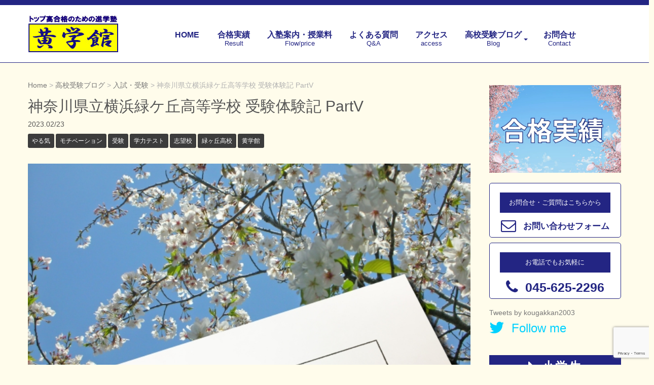

--- FILE ---
content_type: text/html; charset=UTF-8
request_url: https://kougakkan.jp/jyuken/%E7%A5%9E%E5%A5%88%E5%B7%9D%E7%9C%8C%E7%AB%8B%E6%A8%AA%E6%B5%9C%E7%B7%91%E3%83%B6%E4%B8%98%E9%AB%98%E7%AD%89%E5%AD%A6%E6%A0%A1-%E5%8F%97%E9%A8%93%E4%BD%93%E9%A8%93%E8%A8%98-partv.html
body_size: 20237
content:
<!DOCTYPE html>
<html lang="ja">
<head>
	<meta charset="UTF-8">
	
	<meta name="viewport" content="width=device-width, initial-scale=1.0, maximum-scale=2.0, user-scalable=1" />
	<meta name="format-detection" content="telephone=no" />
<meta name='robots' content='max-image-preview:large' />
<title>神奈川県立横浜緑ケ丘高等学校 受験体験記 PartV | 横浜本牧の進学塾「黄学館」</title><meta name="keywords" itemprop="keywords" content="入試・受験,神奈川県公立高校,神奈川県立横浜緑ケ丘高等学校,高校受験ブログ,高校受験体験記"><meta name="description" itemprop="description" content="【エピソード＃1】中1の時の学力テストをきっかけに志望校を意識しました。 娘の高校受験を意識したのは、中学1年生の時です。学力テストに志望校を記入する欄があり、その時にどの学校を志望校にするかということで、親子で話し合い ..."><link rel='dns-prefetch' href='//maps.google.com' />
<link rel='dns-prefetch' href='//stats.wp.com' />
<link rel='preconnect' href='//c0.wp.com' />
<link rel="alternate" type="application/rss+xml" title="横浜本牧の進学塾「黄学館」 &raquo; フィード" href="https://kougakkan.jp/feed" />
<link rel="alternate" title="oEmbed (JSON)" type="application/json+oembed" href="https://kougakkan.jp/wp-json/oembed/1.0/embed?url=https%3A%2F%2Fkougakkan.jp%2Fjyuken%2F%25e7%25a5%259e%25e5%25a5%2588%25e5%25b7%259d%25e7%259c%258c%25e7%25ab%258b%25e6%25a8%25aa%25e6%25b5%259c%25e7%25b7%2591%25e3%2583%25b6%25e4%25b8%2598%25e9%25ab%2598%25e7%25ad%2589%25e5%25ad%25a6%25e6%25a0%25a1-%25e5%258f%2597%25e9%25a8%2593%25e4%25bd%2593%25e9%25a8%2593%25e8%25a8%2598-partv.html" />
<link rel="alternate" title="oEmbed (XML)" type="text/xml+oembed" href="https://kougakkan.jp/wp-json/oembed/1.0/embed?url=https%3A%2F%2Fkougakkan.jp%2Fjyuken%2F%25e7%25a5%259e%25e5%25a5%2588%25e5%25b7%259d%25e7%259c%258c%25e7%25ab%258b%25e6%25a8%25aa%25e6%25b5%259c%25e7%25b7%2591%25e3%2583%25b6%25e4%25b8%2598%25e9%25ab%2598%25e7%25ad%2589%25e5%25ad%25a6%25e6%25a0%25a1-%25e5%258f%2597%25e9%25a8%2593%25e4%25bd%2593%25e9%25a8%2593%25e8%25a8%2598-partv.html&#038;format=xml" />
<style id='wp-img-auto-sizes-contain-inline-css' type='text/css'>
img:is([sizes=auto i],[sizes^="auto," i]){contain-intrinsic-size:3000px 1500px}
/*# sourceURL=wp-img-auto-sizes-contain-inline-css */
</style>
<link rel='stylesheet' id='jetpack_related-posts-css' href='https://c0.wp.com/p/jetpack/15.4/modules/related-posts/related-posts.css' type='text/css' media='all' />
<link rel='stylesheet' id='fancybox-css' href='//kougakkan.jp/cms2/wp-content/plugins/weluka/assets/js/fancybox/jquery.fancybox.css' type='text/css' media='all' />
<link rel='stylesheet' id='mediaelement-css' href='https://c0.wp.com/c/6.9/wp-includes/js/mediaelement/mediaelementplayer-legacy.min.css' type='text/css' media='all' />
<link rel='stylesheet' id='wp-mediaelement-css' href='https://c0.wp.com/c/6.9/wp-includes/js/mediaelement/wp-mediaelement.min.css' type='text/css' media='all' />
<link rel='stylesheet' id='weluka-flex-slider-css' href='//kougakkan.jp/cms2/wp-content/plugins/weluka/assets/js/flexslider/flexslider.css' type='text/css' media='all' />
<link rel='stylesheet' id='bootstrap-weluka-css' href='//kougakkan.jp/cms2/wp-content/plugins/weluka/assets/css/bootstrap-weluka.min.css' type='text/css' media='all' />
<link rel='stylesheet' id='bootstrap-dropdowns-enhancement-css' href='//kougakkan.jp/cms2/wp-content/plugins/weluka/assets/css/dropdowns-enhancement.min.css' type='text/css' media='all' />
<link rel='stylesheet' id='font-awesome-css' href='//kougakkan.jp/cms2/wp-content/plugins/weluka/assets/css/font-awesome.min.css' type='text/css' media='all' />
<link rel='stylesheet' id='weluka-animate-css' href='//kougakkan.jp/cms2/wp-content/plugins/weluka/assets/css/weluka-animate.min.css' type='text/css' media='all' />
<link rel='stylesheet' id='weluka-webfont-css' href='https://kougakkan.jp/cms2/wp-content/plugins/weluka/assets/css/webfont1.css' type='text/css' media='all' />
<style id='wp-emoji-styles-inline-css' type='text/css'>

	img.wp-smiley, img.emoji {
		display: inline !important;
		border: none !important;
		box-shadow: none !important;
		height: 1em !important;
		width: 1em !important;
		margin: 0 0.07em !important;
		vertical-align: -0.1em !important;
		background: none !important;
		padding: 0 !important;
	}
/*# sourceURL=wp-emoji-styles-inline-css */
</style>
<style id='wp-block-library-inline-css' type='text/css'>
:root{--wp-block-synced-color:#7a00df;--wp-block-synced-color--rgb:122,0,223;--wp-bound-block-color:var(--wp-block-synced-color);--wp-editor-canvas-background:#ddd;--wp-admin-theme-color:#007cba;--wp-admin-theme-color--rgb:0,124,186;--wp-admin-theme-color-darker-10:#006ba1;--wp-admin-theme-color-darker-10--rgb:0,107,160.5;--wp-admin-theme-color-darker-20:#005a87;--wp-admin-theme-color-darker-20--rgb:0,90,135;--wp-admin-border-width-focus:2px}@media (min-resolution:192dpi){:root{--wp-admin-border-width-focus:1.5px}}.wp-element-button{cursor:pointer}:root .has-very-light-gray-background-color{background-color:#eee}:root .has-very-dark-gray-background-color{background-color:#313131}:root .has-very-light-gray-color{color:#eee}:root .has-very-dark-gray-color{color:#313131}:root .has-vivid-green-cyan-to-vivid-cyan-blue-gradient-background{background:linear-gradient(135deg,#00d084,#0693e3)}:root .has-purple-crush-gradient-background{background:linear-gradient(135deg,#34e2e4,#4721fb 50%,#ab1dfe)}:root .has-hazy-dawn-gradient-background{background:linear-gradient(135deg,#faaca8,#dad0ec)}:root .has-subdued-olive-gradient-background{background:linear-gradient(135deg,#fafae1,#67a671)}:root .has-atomic-cream-gradient-background{background:linear-gradient(135deg,#fdd79a,#004a59)}:root .has-nightshade-gradient-background{background:linear-gradient(135deg,#330968,#31cdcf)}:root .has-midnight-gradient-background{background:linear-gradient(135deg,#020381,#2874fc)}:root{--wp--preset--font-size--normal:16px;--wp--preset--font-size--huge:42px}.has-regular-font-size{font-size:1em}.has-larger-font-size{font-size:2.625em}.has-normal-font-size{font-size:var(--wp--preset--font-size--normal)}.has-huge-font-size{font-size:var(--wp--preset--font-size--huge)}.has-text-align-center{text-align:center}.has-text-align-left{text-align:left}.has-text-align-right{text-align:right}.has-fit-text{white-space:nowrap!important}#end-resizable-editor-section{display:none}.aligncenter{clear:both}.items-justified-left{justify-content:flex-start}.items-justified-center{justify-content:center}.items-justified-right{justify-content:flex-end}.items-justified-space-between{justify-content:space-between}.screen-reader-text{border:0;clip-path:inset(50%);height:1px;margin:-1px;overflow:hidden;padding:0;position:absolute;width:1px;word-wrap:normal!important}.screen-reader-text:focus{background-color:#ddd;clip-path:none;color:#444;display:block;font-size:1em;height:auto;left:5px;line-height:normal;padding:15px 23px 14px;text-decoration:none;top:5px;width:auto;z-index:100000}html :where(.has-border-color){border-style:solid}html :where([style*=border-top-color]){border-top-style:solid}html :where([style*=border-right-color]){border-right-style:solid}html :where([style*=border-bottom-color]){border-bottom-style:solid}html :where([style*=border-left-color]){border-left-style:solid}html :where([style*=border-width]){border-style:solid}html :where([style*=border-top-width]){border-top-style:solid}html :where([style*=border-right-width]){border-right-style:solid}html :where([style*=border-bottom-width]){border-bottom-style:solid}html :where([style*=border-left-width]){border-left-style:solid}html :where(img[class*=wp-image-]){height:auto;max-width:100%}:where(figure){margin:0 0 1em}html :where(.is-position-sticky){--wp-admin--admin-bar--position-offset:var(--wp-admin--admin-bar--height,0px)}@media screen and (max-width:600px){html :where(.is-position-sticky){--wp-admin--admin-bar--position-offset:0px}}

/*# sourceURL=wp-block-library-inline-css */
</style><style id='global-styles-inline-css' type='text/css'>
:root{--wp--preset--aspect-ratio--square: 1;--wp--preset--aspect-ratio--4-3: 4/3;--wp--preset--aspect-ratio--3-4: 3/4;--wp--preset--aspect-ratio--3-2: 3/2;--wp--preset--aspect-ratio--2-3: 2/3;--wp--preset--aspect-ratio--16-9: 16/9;--wp--preset--aspect-ratio--9-16: 9/16;--wp--preset--color--black: #000000;--wp--preset--color--cyan-bluish-gray: #abb8c3;--wp--preset--color--white: #ffffff;--wp--preset--color--pale-pink: #f78da7;--wp--preset--color--vivid-red: #cf2e2e;--wp--preset--color--luminous-vivid-orange: #ff6900;--wp--preset--color--luminous-vivid-amber: #fcb900;--wp--preset--color--light-green-cyan: #7bdcb5;--wp--preset--color--vivid-green-cyan: #00d084;--wp--preset--color--pale-cyan-blue: #8ed1fc;--wp--preset--color--vivid-cyan-blue: #0693e3;--wp--preset--color--vivid-purple: #9b51e0;--wp--preset--gradient--vivid-cyan-blue-to-vivid-purple: linear-gradient(135deg,rgb(6,147,227) 0%,rgb(155,81,224) 100%);--wp--preset--gradient--light-green-cyan-to-vivid-green-cyan: linear-gradient(135deg,rgb(122,220,180) 0%,rgb(0,208,130) 100%);--wp--preset--gradient--luminous-vivid-amber-to-luminous-vivid-orange: linear-gradient(135deg,rgb(252,185,0) 0%,rgb(255,105,0) 100%);--wp--preset--gradient--luminous-vivid-orange-to-vivid-red: linear-gradient(135deg,rgb(255,105,0) 0%,rgb(207,46,46) 100%);--wp--preset--gradient--very-light-gray-to-cyan-bluish-gray: linear-gradient(135deg,rgb(238,238,238) 0%,rgb(169,184,195) 100%);--wp--preset--gradient--cool-to-warm-spectrum: linear-gradient(135deg,rgb(74,234,220) 0%,rgb(151,120,209) 20%,rgb(207,42,186) 40%,rgb(238,44,130) 60%,rgb(251,105,98) 80%,rgb(254,248,76) 100%);--wp--preset--gradient--blush-light-purple: linear-gradient(135deg,rgb(255,206,236) 0%,rgb(152,150,240) 100%);--wp--preset--gradient--blush-bordeaux: linear-gradient(135deg,rgb(254,205,165) 0%,rgb(254,45,45) 50%,rgb(107,0,62) 100%);--wp--preset--gradient--luminous-dusk: linear-gradient(135deg,rgb(255,203,112) 0%,rgb(199,81,192) 50%,rgb(65,88,208) 100%);--wp--preset--gradient--pale-ocean: linear-gradient(135deg,rgb(255,245,203) 0%,rgb(182,227,212) 50%,rgb(51,167,181) 100%);--wp--preset--gradient--electric-grass: linear-gradient(135deg,rgb(202,248,128) 0%,rgb(113,206,126) 100%);--wp--preset--gradient--midnight: linear-gradient(135deg,rgb(2,3,129) 0%,rgb(40,116,252) 100%);--wp--preset--font-size--small: 13px;--wp--preset--font-size--medium: 20px;--wp--preset--font-size--large: 36px;--wp--preset--font-size--x-large: 42px;--wp--preset--spacing--20: 0.44rem;--wp--preset--spacing--30: 0.67rem;--wp--preset--spacing--40: 1rem;--wp--preset--spacing--50: 1.5rem;--wp--preset--spacing--60: 2.25rem;--wp--preset--spacing--70: 3.38rem;--wp--preset--spacing--80: 5.06rem;--wp--preset--shadow--natural: 6px 6px 9px rgba(0, 0, 0, 0.2);--wp--preset--shadow--deep: 12px 12px 50px rgba(0, 0, 0, 0.4);--wp--preset--shadow--sharp: 6px 6px 0px rgba(0, 0, 0, 0.2);--wp--preset--shadow--outlined: 6px 6px 0px -3px rgb(255, 255, 255), 6px 6px rgb(0, 0, 0);--wp--preset--shadow--crisp: 6px 6px 0px rgb(0, 0, 0);}:where(.is-layout-flex){gap: 0.5em;}:where(.is-layout-grid){gap: 0.5em;}body .is-layout-flex{display: flex;}.is-layout-flex{flex-wrap: wrap;align-items: center;}.is-layout-flex > :is(*, div){margin: 0;}body .is-layout-grid{display: grid;}.is-layout-grid > :is(*, div){margin: 0;}:where(.wp-block-columns.is-layout-flex){gap: 2em;}:where(.wp-block-columns.is-layout-grid){gap: 2em;}:where(.wp-block-post-template.is-layout-flex){gap: 1.25em;}:where(.wp-block-post-template.is-layout-grid){gap: 1.25em;}.has-black-color{color: var(--wp--preset--color--black) !important;}.has-cyan-bluish-gray-color{color: var(--wp--preset--color--cyan-bluish-gray) !important;}.has-white-color{color: var(--wp--preset--color--white) !important;}.has-pale-pink-color{color: var(--wp--preset--color--pale-pink) !important;}.has-vivid-red-color{color: var(--wp--preset--color--vivid-red) !important;}.has-luminous-vivid-orange-color{color: var(--wp--preset--color--luminous-vivid-orange) !important;}.has-luminous-vivid-amber-color{color: var(--wp--preset--color--luminous-vivid-amber) !important;}.has-light-green-cyan-color{color: var(--wp--preset--color--light-green-cyan) !important;}.has-vivid-green-cyan-color{color: var(--wp--preset--color--vivid-green-cyan) !important;}.has-pale-cyan-blue-color{color: var(--wp--preset--color--pale-cyan-blue) !important;}.has-vivid-cyan-blue-color{color: var(--wp--preset--color--vivid-cyan-blue) !important;}.has-vivid-purple-color{color: var(--wp--preset--color--vivid-purple) !important;}.has-black-background-color{background-color: var(--wp--preset--color--black) !important;}.has-cyan-bluish-gray-background-color{background-color: var(--wp--preset--color--cyan-bluish-gray) !important;}.has-white-background-color{background-color: var(--wp--preset--color--white) !important;}.has-pale-pink-background-color{background-color: var(--wp--preset--color--pale-pink) !important;}.has-vivid-red-background-color{background-color: var(--wp--preset--color--vivid-red) !important;}.has-luminous-vivid-orange-background-color{background-color: var(--wp--preset--color--luminous-vivid-orange) !important;}.has-luminous-vivid-amber-background-color{background-color: var(--wp--preset--color--luminous-vivid-amber) !important;}.has-light-green-cyan-background-color{background-color: var(--wp--preset--color--light-green-cyan) !important;}.has-vivid-green-cyan-background-color{background-color: var(--wp--preset--color--vivid-green-cyan) !important;}.has-pale-cyan-blue-background-color{background-color: var(--wp--preset--color--pale-cyan-blue) !important;}.has-vivid-cyan-blue-background-color{background-color: var(--wp--preset--color--vivid-cyan-blue) !important;}.has-vivid-purple-background-color{background-color: var(--wp--preset--color--vivid-purple) !important;}.has-black-border-color{border-color: var(--wp--preset--color--black) !important;}.has-cyan-bluish-gray-border-color{border-color: var(--wp--preset--color--cyan-bluish-gray) !important;}.has-white-border-color{border-color: var(--wp--preset--color--white) !important;}.has-pale-pink-border-color{border-color: var(--wp--preset--color--pale-pink) !important;}.has-vivid-red-border-color{border-color: var(--wp--preset--color--vivid-red) !important;}.has-luminous-vivid-orange-border-color{border-color: var(--wp--preset--color--luminous-vivid-orange) !important;}.has-luminous-vivid-amber-border-color{border-color: var(--wp--preset--color--luminous-vivid-amber) !important;}.has-light-green-cyan-border-color{border-color: var(--wp--preset--color--light-green-cyan) !important;}.has-vivid-green-cyan-border-color{border-color: var(--wp--preset--color--vivid-green-cyan) !important;}.has-pale-cyan-blue-border-color{border-color: var(--wp--preset--color--pale-cyan-blue) !important;}.has-vivid-cyan-blue-border-color{border-color: var(--wp--preset--color--vivid-cyan-blue) !important;}.has-vivid-purple-border-color{border-color: var(--wp--preset--color--vivid-purple) !important;}.has-vivid-cyan-blue-to-vivid-purple-gradient-background{background: var(--wp--preset--gradient--vivid-cyan-blue-to-vivid-purple) !important;}.has-light-green-cyan-to-vivid-green-cyan-gradient-background{background: var(--wp--preset--gradient--light-green-cyan-to-vivid-green-cyan) !important;}.has-luminous-vivid-amber-to-luminous-vivid-orange-gradient-background{background: var(--wp--preset--gradient--luminous-vivid-amber-to-luminous-vivid-orange) !important;}.has-luminous-vivid-orange-to-vivid-red-gradient-background{background: var(--wp--preset--gradient--luminous-vivid-orange-to-vivid-red) !important;}.has-very-light-gray-to-cyan-bluish-gray-gradient-background{background: var(--wp--preset--gradient--very-light-gray-to-cyan-bluish-gray) !important;}.has-cool-to-warm-spectrum-gradient-background{background: var(--wp--preset--gradient--cool-to-warm-spectrum) !important;}.has-blush-light-purple-gradient-background{background: var(--wp--preset--gradient--blush-light-purple) !important;}.has-blush-bordeaux-gradient-background{background: var(--wp--preset--gradient--blush-bordeaux) !important;}.has-luminous-dusk-gradient-background{background: var(--wp--preset--gradient--luminous-dusk) !important;}.has-pale-ocean-gradient-background{background: var(--wp--preset--gradient--pale-ocean) !important;}.has-electric-grass-gradient-background{background: var(--wp--preset--gradient--electric-grass) !important;}.has-midnight-gradient-background{background: var(--wp--preset--gradient--midnight) !important;}.has-small-font-size{font-size: var(--wp--preset--font-size--small) !important;}.has-medium-font-size{font-size: var(--wp--preset--font-size--medium) !important;}.has-large-font-size{font-size: var(--wp--preset--font-size--large) !important;}.has-x-large-font-size{font-size: var(--wp--preset--font-size--x-large) !important;}
/*# sourceURL=global-styles-inline-css */
</style>

<style id='classic-theme-styles-inline-css' type='text/css'>
/*! This file is auto-generated */
.wp-block-button__link{color:#fff;background-color:#32373c;border-radius:9999px;box-shadow:none;text-decoration:none;padding:calc(.667em + 2px) calc(1.333em + 2px);font-size:1.125em}.wp-block-file__button{background:#32373c;color:#fff;text-decoration:none}
/*# sourceURL=/wp-includes/css/classic-themes.min.css */
</style>
<link rel='stylesheet' id='contact-form-7-css' href='https://kougakkan.jp/cms2/wp-content/plugins/contact-form-7/includes/css/styles.css' type='text/css' media='all' />
<link rel='stylesheet' id='toc-screen-css' href='https://kougakkan.jp/cms2/wp-content/plugins/table-of-contents-plus/screen.min.css' type='text/css' media='all' />
<style id='toc-screen-inline-css' type='text/css'>
div#toc_container {width: 100%;}div#toc_container ul li {font-size: 125%;}
/*# sourceURL=toc-screen-inline-css */
</style>
<link rel='stylesheet' id='welukatheme00-style-css' href='//kougakkan.jp/cms2/wp-content/themes/weluka-theme-00/style.css' type='text/css' media='all' />
<script type="text/javascript" id="jetpack_related-posts-js-extra">
/* <![CDATA[ */
var related_posts_js_options = {"post_heading":"h4"};
//# sourceURL=jetpack_related-posts-js-extra
/* ]]> */
</script>
<script type="text/javascript" src="https://c0.wp.com/p/jetpack/15.4/_inc/build/related-posts/related-posts.min.js" id="jetpack_related-posts-js"></script>
<script type="text/javascript" src="https://c0.wp.com/c/6.9/wp-includes/js/jquery/jquery.min.js" id="jquery-core-js"></script>
<script type="text/javascript" src="https://c0.wp.com/c/6.9/wp-includes/js/jquery/jquery-migrate.min.js" id="jquery-migrate-js"></script>
<script type="text/javascript" src="//kougakkan.jp/cms2/wp-content/plugins/weluka/assets/js/lazysizes-gh-pages/lazysizes.min.js" id="lazysizes-js"></script>
<script type="text/javascript" src="https://kougakkan.jp/cms2/wp-content/plugins/html5-responsive-faq/js/hrf-script.js" id="html5-responsive-faq-js"></script>
<link rel="https://api.w.org/" href="https://kougakkan.jp/wp-json/" /><link rel="alternate" title="JSON" type="application/json" href="https://kougakkan.jp/wp-json/wp/v2/posts/4875" /><link rel="EditURI" type="application/rsd+xml" title="RSD" href="https://kougakkan.jp/cms2/xmlrpc.php?rsd" />
<link rel="canonical" href="https://kougakkan.jp/jyuken/%e7%a5%9e%e5%a5%88%e5%b7%9d%e7%9c%8c%e7%ab%8b%e6%a8%aa%e6%b5%9c%e7%b7%91%e3%83%b6%e4%b8%98%e9%ab%98%e7%ad%89%e5%ad%a6%e6%a0%a1-%e5%8f%97%e9%a8%93%e4%bd%93%e9%a8%93%e8%a8%98-partv.html" />
<link rel='shortlink' href='https://kougakkan.jp/?p=4875' />
	<style>img#wpstats{display:none}</style>
		<script>
  if (!yext) {
    window.yCookieOptInQ = window.yCookieOptInQ || [];
    window.yPixelOptInQ = window.yPixelOptInQ || [];
    var yext = {
      'cookie': { 'optIn': function() { window.yCookieOptInQ.push(arguments); } },
      'pixel': { 'optIn': function() { window.yPixelOptInQ.push(arguments); } }
    };
  }
  yext.pixel.optIn(true);
  yext.cookie.optIn(true);
</script>

<script async src="https://knowledgetags.yextapis.com/embed?key=o9r2cZ9Q4OepGktLuWPJ8opRgGHaFlKnrvl1hlmpOtACb-u-mZuSfGrj4hBi0fct&account_id=me&entity_id=6383996270209340105&locale=ja&v=20210504" type="text/javascript"></script><link rel="amphtml" href="https://kougakkan.jp/jyuken/%E7%A5%9E%E5%A5%88%E5%B7%9D%E7%9C%8C%E7%AB%8B%E6%A8%AA%E6%B5%9C%E7%B7%91%E3%83%B6%E4%B8%98%E9%AB%98%E7%AD%89%E5%AD%A6%E6%A0%A1-%E5%8F%97%E9%A8%93%E4%BD%93%E9%A8%93%E8%A8%98-partv.html/amp"><link rel="icon" href="https://kougakkan.jp/cms2/wp-content/uploads/2020/05/cropped-icon-32x32.jpg" sizes="32x32" />
<link rel="icon" href="https://kougakkan.jp/cms2/wp-content/uploads/2020/05/cropped-icon-192x192.jpg" sizes="192x192" />
<link rel="apple-touch-icon" href="https://kougakkan.jp/cms2/wp-content/uploads/2020/05/cropped-icon-180x180.jpg" />
<meta name="msapplication-TileImage" content="https://kougakkan.jp/cms2/wp-content/uploads/2020/05/cropped-icon-270x270.jpg" />
<style type="text/css">body{background-color:#FFFCEB;}

.spacing01 {
    -webkit-font-smoothing: antialiased;
    -moz-font-smoothing: antialiased;
    -ms-font-smoothing: antialiased;
    -o-font-smoothing: antialiased;
    letter-spacing: 0.1em;
}

.spacing02 {
    -webkit-font-smoothing: antialiased;
    -moz-font-smoothing: antialiased;
    -ms-font-smoothing: antialiased;
    -o-font-smoothing: antialiased;
    letter-spacing: 0.2em;
}
.sharedaddy sd-sharing-enabled{
margin-top:15px!important;}

div.sharedaddy h3.sd-title:before{
	border-top:none!important;
}

div.sharedaddy h3.sd-title {
    margin: 0 0 1em 0;
    display: inline-block;
    line-height: 1.2;
    font-size: 120%!important;
    font-weight: 700;
}

#jp-relatedposts h3.jp-relatedposts-headline{
	margin: 0 0 1em 0;
    display: inline-block;
    float: left;
    font-size: 120%!important;
    font-weight: 700;
    font-family: inherit;
}


#jp-relatedposts h3.jp-relatedposts-headline em:before{
    content: "";
    display: block;
    width: 100%;
    min-width: 30px;
    border-top:none!important;
    margin-bottom: 1em;
}

/*----------------------------------------------------
  .テーブル
----------------------------------------------------*/
table.table01 {
	width:100%;
	border:#666666 solid 1px;
	border-collapse: collapse;
	/*text-align:center;*/
}

table.table01 thead th {
	background:#efefef;
	color:#000000;
	padding:10px 15px;
	border-right:#666666 solid 1px;
	border-bottom:#666666 solid 1px;
	/*text-align:center;*/
}
table.table01 thead th:last-child {
	border-right:#666666 solid 1px;
	/*text-align:center;*/

}
table.table01 tbody th {
	background:#efefef;
	color:#000000;
	padding:10px 15px;
	border-bottom:#666666 solid 1px;
	vertical-align:top;
	/*text-align:center;*/
}
table.table01 tbody tr:last-child th {
	border-bottom:#666666 solid 1px;
	/*text-align:center;*/

}
table.table01 tbody td {
	background:#FFF;
	padding:10px 15px;
	border-left:#666666 solid 1px;
	border-bottom:#666666 solid 1px;
	vertical-align:top;
}
table ul li {list-style:none!important;}

@media screen and (max-width: 640px) {
table.table01 {
	width:100%;
	text-align:center;
}
table.table01 thead {
	display:none;
}
table.table01 tbody th {
	display:block;
	text-align:center;
	width:100%;
}
table.table01 tbody td {
	display:block;
	width:100%;

}
table.table01 tbody td::before {
	content: attr(label);
	float: left;
	clear:both;
	font-weight:bold;
}
table.table01 tbody td p {
	padding-left:6em;
}
}
/*----------------------------------------------------
  .テーブルここまで
----------------------------------------------------*/

/*----------------------------------------------------
  .スマホ
----------------------------------------------------*/

@media screen and (max-width: 640px) {
.entry {
padding-left:20px;
padding-right:20px;
}
}


@media screen and (max-device-width: 480px) {
#footer_ban {
margin: 0 auto;
padding: 0;
width: 100%;
overflow: hidden;
display: table;
position: fixed;
bottom: 0;
left:0;
/*background: #f0f0f0;*/
z-index: 9999;
line-height:0;
}

#footer_ban img{
float:left;
width:50%!important;
}

.entry p{ padding:1em;}
.page-title{font-size:19px;}
}
}</style><!--[if lt IE 9]><script src="https://kougakkan.jp/cms2/wp-content/plugins/weluka/assets/js/html5shiv.min.js"></script><script src="https://kougakkan.jp/cms2/wp-content/plugins/weluka/assets/js/respond.min.js"></script><![endif]--><script type="text/javascript">jQuery(document).ready(function($) {$("body").append('<a id="weluka-pagetop-link" href="#" class="weluka-pagtop-link-rb" title="page top"><i class="fa fa-angle-up"></i></a>');});</script></head>
<body data-rsssl=1 class="wp-singular post-template-default single single-post postid-4875 single-format-standard wp-theme-weluka-theme-00">
<header id="weluka-main-header" class=" weluka-custom-header">
<div class="weluka-builder-content"><div id="section_wl149298011560c994946bcae" class="weluka-section  " style=""><div class="weluka-container-fluid clearfix"><div id="row_wl22942734260c994946bcd7" class="weluka-row clearfix weluka-eq-colh  "  style=" margin-top:0px; margin-bottom:0px; padding-top:0px; padding-bottom:0px; padding-left:0px; padding-right:0px;"><div id="col_wl117082887860c994946bce9" class="weluka-col weluka-col-md-12  "  style=""><div id="weluka_apphorline_wl59382058460c994946bd0b" class="weluka-horline weluka-content "  style=" border-bottom:10px solid #232583;"></div></div></div></div></div><div id="section_wl100164792260c994946bd31" class="weluka-section  " style=" margin-top:10px; margin-bottom:10px; padding-top:0px; padding-bottom:0px; padding-left:0px; padding-right:0px;"><div class="weluka-container clearfix"><div id="row_wl204859385760c994946bd40" class="weluka-row clearfix weluka-colh-vbottom-nostretch  "  style=""><div id="col_wl117670078360c994946bd4f" class="weluka-col weluka-col-md-2  "  style=""><div id="weluka_img_wl174057449160c994946bd73" class="weluka-img weluka-content weluka-text-center " ><a href="https://kougakkan.jp/"><img class="img-responsive" src="https://kougakkan.jp/cms2/wp-content/uploads/2021/06/logo.jpg" width="" height="" alt="" /></a></div></div><div id="col_wl53096064160c994946bdbe" class="weluka-col weluka-col-md-10  "  style=""><div style="display:none;"><style>#weluka_wpmenu_wl109365911460c994946bde7 .weluka-navbar-white,#weluka_wpmenu_wl109365911460c994946bde7 .weluka-navbar-white .navbar-brand,#weluka_wpmenu_wl109365911460c994946bde7 .weluka-navbar-white a,#weluka_wpmenu_wl109365911460c994946bde7 .weluka-navbar-white .dropdown-menu,#weluka_wpmenu_wl109365911460c994946bde7 .weluka-nav-bar-ham .nav.weluka-navbar-white{ color: #232583 !important; }
#weluka_wpmenu_wl109365911460c994946bde7 .weluka-navbar-white .navbar-toggle .icon-bar,#weluka_wpmenu_wl109365911460c994946bde7 .weluka-nav-bar-ham .weluka-toggle.weluka-navbar-white .icon-bar{ background-color: #232583 !important; }
#weluka_wpmenu_wl109365911460c994946bde7 .nav > li > a > span.linktext {  font-size:16px !important; }
#weluka_wpmenu_wl109365911460c994946bde7 .nav > li > a > span.linktext {  font-weight:bold !important; }
</style></div><div id="weluka_wpmenu_wl109365911460c994946bde7"  class="weluka-wp-widget weluka-wpmenu weluka-content clearfix " ><div class="weluka-nav weluka-nav-bar-h navbar clearfix weluka-navbar-white no-rounded" style="border:none !important;"><div class="navbar-header clearfix"><button type="button" class="navbar-toggle" data-toggle="collapse" data-target="#wl213562029560c994946bdd9"><span class="sr-only">Navigation</span><span class="icon-bar"></span> <span class="icon-bar"></span> <span class="icon-bar"></span></button></div><div id="wl213562029560c994946bdd9" class="collapse navbar-collapse"><ul id="menu-menu" class="nav navbar-nav navbar-center nav-desc"><li id="menu-item-2100" class="menu-item menu-item-type-post_type menu-item-object-page menu-item-home menu-item-2100"><a href="https://kougakkan.jp/"><span class="linktext">HOME</span><span class="weluka-navdesc-bottom" style=" font-family:helvetica; font-size:13px !important; color:#232583 !important;">　　　　</span></a></li>
<li id="menu-item-5762" class="menu-item menu-item-type-post_type menu-item-object-page menu-item-5762"><a href="https://kougakkan.jp/result-2.html"><span class="linktext">合格実績</span><span class="weluka-navdesc-bottom" style=" font-family:helvetica; font-size:13px !important; color:#232583 !important;">Result</span></a></li>
<li id="menu-item-612" class="menu-item menu-item-type-post_type menu-item-object-page menu-item-612"><a href="https://kougakkan.jp/flow.html"><span class="linktext">入塾案内・授業料</span><span class="weluka-navdesc-bottom" style=" font-family:helvetica; font-size:13px !important; color:#232583 !important;">Flow/price</span></a></li>
<li id="menu-item-799" class="menu-item menu-item-type-post_type menu-item-object-page menu-item-799"><a href="https://kougakkan.jp/qa.html"><span class="linktext">よくある質問</span><span class="weluka-navdesc-bottom" style=" font-family:helvetica; font-size:13px !important; color:#232583 !important;">Q&#038;A</span></a></li>
<li id="menu-item-801" class="menu-item menu-item-type-post_type menu-item-object-page menu-item-801"><a href="https://kougakkan.jp/access.html"><span class="linktext">アクセス</span><span class="weluka-navdesc-bottom" style=" font-family:helvetica; font-size:13px !important; color:#232583 !important;">access</span></a></li>
<li id="menu-item-2106" class="menu-item menu-item-type-custom menu-item-object-custom menu-item-has-children menu-item-2106"><a href="#"><span class="linktext">高校受験ブログ</span><span class="weluka-navdesc-bottom" style=" font-family:helvetica; font-size:13px !important; color:#232583 !important;">Blog</span></a>
<ul class="sub-menu">
	<li id="menu-item-1167" class="menu-item menu-item-type-taxonomy menu-item-object-category current-post-ancestor current-menu-parent current-post-parent menu-item-1167"><a href="https://kougakkan.jp/category/jyuken"><span class="linktext">高校受験ブログ</span><span class="weluka-navdesc-bottom" style=" font-family:helvetica; font-size:13px !important; color:#232583 !important;"></span></a></li>
	<li id="menu-item-3124" class="menu-item menu-item-type-taxonomy menu-item-object-category current-post-ancestor current-menu-parent current-post-parent menu-item-3124"><a href="https://kougakkan.jp/category/jyuken/entranceexamination"><span class="linktext">入試・受験</span><span class="weluka-navdesc-bottom" style=" font-family:helvetica; font-size:13px !important; color:#232583 !important;">高校入試・受験に参考になる情報を発信しています。心構えや今何をしなければならないかなど参考にしてください。</span></a></li>
	<li id="menu-item-3125" class="menu-item menu-item-type-taxonomy menu-item-object-category menu-item-3125"><a href="https://kougakkan.jp/category/jyuken/howtostudy"><span class="linktext">勉強の仕方</span><span class="weluka-navdesc-bottom" style=" font-family:helvetica; font-size:13px !important; color:#232583 !important;">成果の上がる勉強の仕方に秘策はありません。黄学館では「○○を解いてきてください」という宿題はほとんど出しません。反復学習をしてしっかりと理解が出来ているかがポイントです。トップ高の高校受験はどれだけきちんとした学習習慣を身につけるが大切になります。</span></a></li>
	<li id="menu-item-3126" class="menu-item menu-item-type-taxonomy menu-item-object-category current-post-ancestor current-menu-parent current-post-parent menu-item-3126"><a href="https://kougakkan.jp/category/jyuken/kouritsu"><span class="linktext">神奈川県公立高校</span><span class="weluka-navdesc-bottom" style=" font-family:helvetica; font-size:13px !important; color:#232583 !important;">黄学館は、トップ高校受験を目標とする学習を通じ、将来自立できる人間を育成していきます。目標設定能力・計画性・実行力・実行後の原因分析能力「時間厳守」・「約束厳守」・「年長者への敬意」などを徹底します。講師側も子供達と同じ目線で指導し、日々研究を重ね、また子供達に疑問点・質問があればとことん最後までつきあっていくように努めていきます。</span></a></li>
	<li id="menu-item-3127" class="menu-item menu-item-type-taxonomy menu-item-object-category current-post-ancestor current-menu-parent current-post-parent menu-item-3127"><a href="https://kougakkan.jp/category/jyuken/examinationexperience"><span class="linktext">高校受験体験記</span><span class="weluka-navdesc-bottom" style=" font-family:helvetica; font-size:13px !important; color:#232583 !important;">神奈川の高校受験で実際にトップ校に合格した先輩たちの受験までの体験を書いています。受験勉強の悩みなどをどのように解決して合格をしたのか？これから受験をされる方たちの参考になればと思います。</span></a></li>
	<li id="menu-item-2108" class="menu-item menu-item-type-taxonomy menu-item-object-category menu-item-2108"><a href="https://kougakkan.jp/category/guardian"><span class="linktext">過去のお知らせ記事</span><span class="weluka-navdesc-bottom" style=" font-family:helvetica; font-size:13px !important; color:#232583 !important;"></span></a></li>
</ul>
</li>
<li id="menu-item-800" class="menu-item menu-item-type-post_type menu-item-object-page menu-item-800"><a href="https://kougakkan.jp/contact.html"><span class="linktext">お問合せ</span><span class="weluka-navdesc-bottom" style=" font-family:helvetica; font-size:13px !important; color:#232583 !important;">Contact</span></a></li>
</ul></div></div></div></div></div></div></div><div id="section_wl78437455360c994946be16" class="weluka-section  " style=""><div class="weluka-container-fluid clearfix"><div id="row_wl148381967660c994946be27" class="weluka-row clearfix weluka-eq-colh  "  style=" margin-top:0px; margin-bottom:0px; padding-top:0px; padding-bottom:0px; padding-left:0px; padding-right:0px;"><div id="col_wl91478211060c994946be34" class="weluka-col weluka-col-md-12  "  style=""><div id="weluka_apphorline_wl210520388160c994946be46" class="weluka-horline weluka-content "  style=" border-bottom:1px solid #232583;"></div></div></div></div></div></div>
</header>


<div id="main">

		<div id="weluka-notparallax" class="weluka-container"> 			<div class="weluka-row clearfix">
            <div id="main-content" class="weluka-col weluka-col-md-9">
<p class="breadcrumbs_navxt sp-pad"><span property="itemListElement" typeof="ListItem"><a property="item" typeof="WebPage" title="Home" href="https://kougakkan.jp" class="home" ><span property="name">Home</span></a><meta property="position" content="1"></span> &gt; <span property="itemListElement" typeof="ListItem"><a property="item" typeof="WebPage" title="Go to the 高校受験ブログ category archives." href="https://kougakkan.jp/category/jyuken" class="taxonomy category" ><span property="name">高校受験ブログ</span></a><meta property="position" content="2"></span> &gt; <span property="itemListElement" typeof="ListItem"><a property="item" typeof="WebPage" title="Go to the 入試・受験 category archives." href="https://kougakkan.jp/category/jyuken/entranceexamination" class="taxonomy category" ><span property="name">入試・受験</span></a><meta property="position" content="3"></span> &gt; <span class="post post-post current-item">神奈川県立横浜緑ケ丘高等学校 受験体験記 PartV</span></p>        		<h2 class="page-title weluka-text-left">神奈川県立横浜緑ケ丘高等学校 受験体験記 PartV</h2>
		
<article class="entry post-4875 post type-post status-publish format-standard has-post-thumbnail hentry category-entranceexamination category-kouritsu category-29 category-jyuken category-examinationexperience tag-34 tag-19 tag-11 tag-109 tag-84 tag-10 tag-38 top-57 top-top">
<div class="weluka-single-meta sp-pad weluka-text-left"><span class="weluka-post-date">2023.02/23</span></div><div class="tagcloud weluka-mgtop-s "><a href="https://kougakkan.jp/tag/%e3%82%84%e3%82%8b%e6%b0%97" title="やる気">やる気</a><a href="https://kougakkan.jp/tag/%e3%83%a2%e3%83%81%e3%83%99%e3%83%bc%e3%82%b7%e3%83%a7%e3%83%b3" title="モチベーション">モチベーション</a><a href="https://kougakkan.jp/tag/%e5%8f%97%e9%a8%93" title="受験">受験</a><a href="https://kougakkan.jp/tag/%e5%ad%a6%e5%8a%9b%e3%83%86%e3%82%b9%e3%83%88" title="学力テスト">学力テスト</a><a href="https://kougakkan.jp/tag/%e5%bf%97%e6%9c%9b%e6%a0%a1" title="志望校">志望校</a><a href="https://kougakkan.jp/tag/%e7%b7%91%e3%83%b6%e4%b8%98%e9%ab%98%e6%a0%a1" title="緑ヶ丘高校">緑ヶ丘高校</a><a href="https://kougakkan.jp/tag/%e9%bb%84%e5%ad%a6%e9%a4%a8" title="黄学館">黄学館</a></div><div class="sp-pad weluka-eyecatch weluka-text-center"><a href="https://kougakkan.jp/cms2/wp-content/uploads/2019/09/794a786a0623cbb6e47eb219fb05ad39_s.jpg" class="fancybox" rel="gallery"><img src="https://kougakkan.jp/cms2/wp-content/uploads/2019/09/794a786a0623cbb6e47eb219fb05ad39_s.jpg" title="神奈川県立横浜緑ケ丘高等学校 受験体験記 PartV" class="img-responsive no-rounded weluka-img-fullwidth" /></a></div><div class="weluka-builder-content"><div id="section_wl17619577996845f2fed2bdd" class="weluka-section  " style=""><div class="weluka-container clearfix"><div id="row_wl9632297996845f2fed2bf4" class="weluka-row clearfix  "  style=""><div id="col_wl6350153866845f2fed2c08" class="weluka-col weluka-col-md-12  "  style=""><div id="weluka_text_wl12539078346845f2fed2c1f" class="weluka-text weluka-content  " style=""><div id="pl-1198" class="panel-layout"><div id="pg-1198-0" class="panel-grid panel-no-style" data-style="{&quot;background_display&quot;:&quot;tile&quot;,&quot;cell_alignment&quot;:&quot;flex-start&quot;}"><div id="pgc-1198-0-0" class="panel-grid-cell" data-style="{&quot;background_display&quot;:&quot;tile&quot;,&quot;vertical_alignment&quot;:&quot;auto&quot;}" data-weight="1"><div id="panel-1198-0-0-0" class="so-panel widget widget_black-studio-tinymce widget_black_studio_tinymce panel-first-child" data-index="0" data-style="{&quot;background_display&quot;:&quot;tile&quot;}"><div class="textwidget"><h3><strong><span style="font-size: 18px;">【エピソード＃1】中1の時の学力テストをきっかけに志望校を意識しました。</span></strong></h3><p> </p><p><span style="font-size: 17px;">娘の高校受験を意識したのは、中学1年生の時です。学力テストに志望校を記入する欄があり、その時にどの学校を志望校にするかということで、親子で話し合い、上位校であることと自宅から近いということから候補のひとつとして横浜緑ケ丘高等学校を検討しました。その後保護者面談の際に、黄先生に相談して正式に志望校としました。また，その時点では英語の長文読解と数学の応用力が足りていないと感じておりました。</span></p><p> </p><h3><strong><span style="font-size: 18px;">【エピソード＃2】塾内で競争できる環境も学力向上に繋がったと思います。</span></strong></h3><p> </p><p><span style="font-size: 17px;">黄学館は、知人の紹介で入塾をしました。知人が多かったことや自宅から近いことが入塾の理由でしたが、なによりも先生が一人ひとりをしっかりとご指導いただけるとの入塾前の評判もあり、お願いしようと思いました。費用面も他の近隣の塾と比較しても安いと感じたのも理由のひとつです。黄学館へ期待したことは、学力の向上と弱点の克服でした。娘はあまり競争を好むタイプではありませんでしたが、学力テストの成績優秀者を讃えるために教室内に成績優秀者が貼り出されることなどで、自然と競争心が芽生えるようになりました。その結果、学力も向上して勉強も自らの意思で取り組めるようになっていきました。</span></p><p> </p><p> </p><h3><span style="font-size: 18px;"><strong>【エピソード#３】親子で初めての高校受験も先生方のサポートで安心して出来ました。</strong></span></h3><p> </p><p><span style="font-size: 17px;">順調に高校受験に取り組んでいましたが、中3の夏休み明けから冬休み前頃まで、テストで思うような点数が取れずに自信を失いかけた時期がありましたが、先生方の助言や励ましの言葉をいただいたことで、気持ちを取り戻すことが出来、成績も改善していきました。精神面と学習面の両方をサポートしていただいたことで志望校にも合格が出来たと思います。親子で初めての高校受験を経験して、何をすべきかわからない中、一人ひとりに目を配り我が子も同様に見ていただいて沢山のサポートをしていただきました。その様子を聞いていたので、安心して黄学館の先生方へ、お任せして受験に取り組むことが出来ました。</span></p><p> </p><h3><span style="font-size: 18px;"><strong>【エピソード#４】精神的なサポートで諦めずに受験が出来ました。</strong></span></h3><p> </p><p><span style="font-size: 17px;">塾での学習は，学校の授業より早く進むため，同じ単元を学校で学ぶときには復習として取り組むことが出来ました。学力テストでは、娘の偏差値や志望校判定などの結果からいくつかの高校について説明をしていただいて志望校を選ぶ時の参考になりました。まだ大学のことや、将来について具体的な目標はありませんが、3年生になって受験直前にテストの点数が伸びず、悩んでいた時も先生が話を聞いてくださり、折れかけた心をなんとか持ち直すことが出来ました。あの時に諦めなかった結果が志望校合格に繋がり、諦めずに取り組むことの大切さを学びました。いつも丁寧に教えていただける授業と確認テストを繰り返し行うことで着実に学力を向上させることが出来ました。黄学館で学ぶことが出来て本当に良かったです。</span></p><p> </p><h4><strong><span style="font-size: 18px;">[塾長からのコメント]</span></strong></h4><p> </p><p><span style="font-size: 17px;">小学５年生の時に御入塾されてから中学２年生まで，学力テスト・学校の定期テスト共に文句なしの結果が続いておりました。塾内でも常にトップレベルをキープされていました。しかし，中３になって，神奈川県の出題傾向の模試を受験するようになってからは，英数で伸び悩むようになりました。そして中３の１２月模試で緑ケ丘合格の目標点を大きく下回る結果となってしまい，心が折れてしまいそうな様子でした。そこで，ご両親と面談させていただき，ご両親のご意向を踏まえた上で，本人と一対一で面談し，最後まで諦めずに緑ケ丘を目指すこととなりました。１２月以降は今まで以上に本気で学習に取り組むようになり，１月模試でも大幅に得点アップを果たし，目標点を上回ることが出来ました。</span></p><p><span style="font-size: 17px;">１２月の段階で心が折れずに最後まで頑張りきったことで，諦めずやりきれば目標を達成できるのだという自信に繋がってくれたら嬉しいです。</span></p></div></div></div></div></div></div></div></div><div id="row_wl2872382746845f2fed2c47" class="weluka-row clearfix  "  style=""><div id="col_wl2034770456845f2fed2c52" class="weluka-col weluka-col-md-12  "  style=""><a href="https://kougakkan.jp/contact.html" title="横浜緑ケ丘高校を志望校で検討をしている方はお気軽にご相談下さい。"><h3 id="weluka_hdtext_wl6058319836845f2fed2c60" class="weluka-hdtext weluka-content weluka-text-center weluka-pd-box img-rounded weluka-square-border " style=" color:#ff0000; background-color:#fff500;">横浜緑ケ丘高校を志望校で検討をしている方はお気軽にご相談下さい。</h3></a></div></div></div></div></div>

<div id='jp-relatedposts' class='jp-relatedposts' >
	<h3 class="jp-relatedposts-headline"><em>こちらのページも読まれています</em></h3>
</div>	</article>
		<div class="post-nav-link weluka-mgtop-xl sp-pad clearfix">
			<div class="pull-left"><a href="https://kougakkan.jp/jyuken/%e7%a5%9e%e5%a5%88%e5%b7%9d%e7%9c%8c%e7%ab%8b%e6%b9%98%e5%8d%97%e9%ab%98%e7%ad%89%e5%ad%a6%e6%a0%a1%e3%80%80%e5%8f%97%e9%a8%93%e4%bd%93%e9%a8%93%e8%a8%98-part%e2%85%b3.html" rel="prev">&laquo; Prev</a></div>
			<div class="pull-right"><a href="https://kougakkan.jp/jyuken/%e7%a5%9e%e5%a5%88%e5%b7%9d%e7%9c%8c%e7%ab%8b%e6%a8%aa%e6%b5%9c%e7%b7%91%e3%83%b6%e4%b8%98%e9%ab%98%e7%ad%89%e5%ad%a6%e6%a0%a1-%e5%8f%97%e9%a8%93%e4%bd%93%e9%a8%93%e8%a8%98-part%e2%85%b5.html" rel="next">Next &raquo;</a> </div>
    	</div>
		            </div>            
			<div id="weluka-rightside" class="weluka-sidebar weluka-col weluka-col-md-3" role="complementary">
            <div class="weluka-builder-content"><div id="section_wl5071879026899c3c3a38cf" class="weluka-section  weluka-flex-height-center " style=" padding-top:0px; padding-bottom:0px; padding-left:0px; padding-right:0px;"><div class="weluka-container clearfix"><div id="row_wl10392158846899c3c3a38e7" class="weluka-row clearfix  "  style=""><div id="col_wl14565785296899c3c3a38f3" class="weluka-col weluka-col-md-12  "  style=""><div id="weluka_img_wl6271018606899c3c3a3912" class="weluka-img weluka-content weluka-text-center " ><a href="https://kougakkan.jp/result-2.html"><img class="img-responsive" src="https://kougakkan.jp/cms2/wp-content/uploads/2025/08/gohkakubanner.jpeg" width="" height="" alt="" /></a></div></div></div><div id="row_wl12569082086899c3c3a394b" class="weluka-row clearfix weluka-eq-colh weluka-colh-vcenter hidden-xs  weluka-row-negative-margin-clear"  style=" background-color:#ffffff; margin-top:10px; margin-bottom:10px; padding-top:10px; padding-bottom:0px; padding-left:10px; padding-right:10px; border:1px solid #232583;border-radius:5px;"><div id="col_wl5812994076899c3c3a3959" class="weluka-col weluka-col-md-12  "  style=""><p id="weluka_hdtext_wl9883907256899c3c3a3965" class="weluka-hdtext weluka-content weluka-text-center weluka-pd-box  " style=" font-size:13px; color:#ffffff; background-color:#232583;">お問合せ・ご質問はこちらから</p><a href="https://kougakkan.jp/contact.html" title="お問い合わせフォーム"><h3 id="weluka_hdtext_wl9420596756899c3c3a397a" class="weluka-hdtext weluka-content weluka-text-center  " style=" font-size:17px; color:#232583; font-weight:bold;border-radius:5px;"><i class="weluka-title-icon left fa fa-envelope-o" style="color:#232583;font-size:30px;"></i>お問い合わせフォーム</h3></a></div></div><div id="row_wl18814324046899c3c3a39b8" class="weluka-row clearfix weluka-eq-colh weluka-colh-vcenter hidden-xs  weluka-row-negative-margin-clear"  style=" background-color:#ffffff; margin-top:10px; margin-bottom:10px; padding-top:10px; padding-bottom:0px; padding-left:10px; padding-right:10px; border:1px solid #232583;border-radius:5px;"><div id="col_wl6670350626899c3c3a39c4" class="weluka-col weluka-col-md-12  "  style=""><p id="weluka_hdtext_wl2602503046899c3c3a39cd" class="weluka-hdtext weluka-content weluka-text-center weluka-pd-box  " style=" font-size:13px; color:#ffffff; background-color:#232583;">お電話でもお気軽に</p><h3 id="weluka_hdtext_wl7666089966899c3c3a39e1" class="weluka-hdtext weluka-content weluka-text-center  " style=" font-size:25px; color:#232583; font-weight:bold;border-radius:5px;"><i class="weluka-title-icon left fa fa-phone" style="color:#232583;font-size:30px;"></i>045-625-2296</h3></div></div></div></div><div id="section_wl14155950756899c3c3a3a08" class="weluka-section  " style=""><div class="weluka-container clearfix"><div id="row_wl3129562216899c3c3a3a11" class="weluka-row clearfix  "  style=""><div id="col_wl11799548436899c3c3a3a19" class="weluka-col weluka-col-md-12  "  style=""><div id="weluka-embed_wl11043197655d2ea517e13a0" class="weluka-embed weluka-content  " ><a class="twitter-timeline" width="100%" height="400px" "twitter-timeline" href="https://twitter.com/kougakkan2003?ref_src=twsrc%5Etfw">Tweets by kougakkan2003</a> <script async src="https://platform.twitter.com/widgets.js" charset="utf-8"></script></div><h3 id="weluka_hdtext_wl18682717956899c3c3a3a37" class="weluka-hdtext weluka-content  " style=" color:#00d1ff;"><i class="weluka-title-icon left fa fa-twitter" style="color:#00d1ff;font-size:32px;"></i>Follow me</h3></div></div></div></div><div id="section_wl18670823216899c3c3a3a60" class="weluka-section  " style=""><div class="weluka-container clearfix"><div id="row_wl8179756686899c3c3a3a6a" class="weluka-row clearfix weluka-eq-colh weluka-colh-vcenter  "  style=""><div id="col_wl4545942146899c3c3a3a75" class="weluka-col weluka-col-md-12  "  style=""><a href="https://kougakkan.jp/schoolchild.html" title="小学生"><h3 id="weluka_hdtext_wl16517765016899c3c3a3a7d" class="weluka-hdtext weluka-content weluka-text-center weluka-pd-box  spacing01 " style=" color:#ffffff; background-color:#232583; font-weight:bold; margin-top:10px; margin-bottom:0px; margin-left:0px; margin-right:0px; padding-top:10px; padding-bottom:10px; padding-left:0px; padding-right:0px;"><i class="weluka-title-icon left fa fa-caret-right" style="color:#ffffff;font-size:32px;"></i>小学生</h3></a><a href="https://kougakkan.jp/juniorhighschool.html" title="中1生"><h3 id="weluka_hdtext_wl2244169166899c3c3a3a9f" class="weluka-hdtext weluka-content weluka-text-center weluka-pd-box  spacing01 " style=" color:#ffffff; background-color:#232583; font-weight:bold; margin-top:10px; margin-bottom:0px; margin-left:0px; margin-right:0px; padding-top:10px; padding-bottom:10px; padding-left:0px; padding-right:0px;"><i class="weluka-title-icon left fa fa-caret-right" style="color:#ffffff;font-size:32px;"></i>中1生</h3></a><a href="https://kougakkan.jp/juniorhighschool-2.html" title="中2生"><h3 id="weluka_hdtext_wl13383126826899c3c3a3abd" class="weluka-hdtext weluka-content weluka-text-center weluka-pd-box  spacing01 " style=" color:#ffffff; background-color:#232583; font-weight:bold; margin-top:10px; margin-bottom:0px; margin-left:0px; margin-right:0px; padding-top:10px; padding-bottom:10px; padding-left:0px; padding-right:0px;"><i class="weluka-title-icon left fa fa-caret-right" style="color:#ffffff;font-size:32px;"></i>中2生</h3></a><a href="https://kougakkan.jp/juniorhighschool3.html" title="中3生"><h3 id="weluka_hdtext_wl20040207586899c3c3a3ada" class="weluka-hdtext weluka-content weluka-text-center weluka-pd-box  spacing01 " style=" color:#ffffff; background-color:#232583; font-weight:bold; margin-top:10px; margin-bottom:0px; margin-left:0px; margin-right:0px; padding-top:10px; padding-bottom:10px; padding-left:0px; padding-right:0px;"><i class="weluka-title-icon left fa fa-caret-right" style="color:#ffffff;font-size:32px;"></i>中3生</h3></a></div></div></div></div></div>            </div>
			</div>		</div>
</div>

<footer id="weluka-main-footer" class=" weluka-custom-footer">
<div class="weluka-builder-content"><div id="section_wl3994553005ebb56e0de584" class="weluka-section  hidden-xs" style=""><div class="weluka-container clearfix"><div id="row_wl13722894645ebb56e0de5b4" class="weluka-row clearfix weluka-eq-colh weluka-colh-vcenter  "  style=""><div id="col_wl11492462375ebb56e0de5d5" class="weluka-col weluka-col-md-4  weluka-col-negative-margin-clear"  style=""><div id="col_inwrap_wl20853721825ebb56e0de5df" class="weluka-col-inner " style=" background-color:#ffffff; border:1px solid #232583;border-radius:5px;"><p id="weluka_hdtext_wl1452238035ebb56e0de5ff" class="weluka-hdtext weluka-content weluka-text-center weluka-pd-box  " style=" font-size:13px; color:#ffffff; background-color:#232583;">お問合せ・ご質問はこちらから</p><a href="/contact.html" title="お問い合わせフォーム"><h3 id="weluka_hdtext_wl17995573185ebb56e0de621" class="weluka-hdtext weluka-content weluka-text-center  " style=" font-size:25px; color:#232583; font-weight:bold;border-radius:5px;"><i class="weluka-title-icon left fa fa-envelope-o" style="color:#232583;font-size:30px;"></i>お問い合わせフォーム</h3></a></div></div><div id="col_wl17672454215ebb56e0de665" class="weluka-col weluka-col-md-4  weluka-col-negative-margin-clear"  style=""><div id="col_inwrap_wl11383688235ebb56e0de66f" class="weluka-col-inner " style=" background-color:#ffffff; border:1px solid #232583;border-radius:5px;"><p id="weluka_hdtext_wl21144635145ebb56e0de67d" class="weluka-hdtext weluka-content weluka-text-center weluka-pd-box  " style=" font-size:13px; color:#ffffff; background-color:#232583;">お電話でもお気軽に</p><h3 id="weluka_hdtext_wl17084092565ebb56e0de695" class="weluka-hdtext weluka-content weluka-text-center  " style=" font-size:30px; color:#232583; font-weight:bold;border-radius:5px;"><i class="weluka-title-icon left fa fa-phone" style="color:#232583;font-size:30px;"></i>045-625-2296</h3></div></div></div></div></div><div id="section_wl12930648915ebb56e0de6cd" class="weluka-section  weluka-flex-height-center " style=" background-color:#232583; margin-top:0px; margin-bottom:0px; padding-top:10px; padding-bottom:10px; padding-left:0px; padding-right:0px;"><div class="weluka-container clearfix"><div id="row_wl16650568075ebb56e0de6e2" class="weluka-row clearfix weluka-eq-colh weluka-colh-vcenter  "  style=" color:#ffffff;"><div id="col_wl12629369035ebb56e0de6f5" class="weluka-col weluka-col-md-3  "  style=""><div id="weluka_img_wl13323251675ebb56e0de713" class="weluka-img weluka-content weluka-text-left " ><a href="https://kougakkan.jp/" title="黄学館"><img class="img-responsive" src="https://kougakkan.jp/cms2/wp-content/uploads/2019/07/bee00941e1686abdae111e6beb78fef8.gif" width="" height="" alt="黄学館" /></a></div><p id="weluka_hdtext_wl14340407445ebb56e0de75f" class="weluka-hdtext weluka-content  " style=" font-size:16px;">横浜市中区本牧町2-286 ハビットハウス2F・3F</p><h4 id="weluka_hdtext_wl17983468255ebb56e0de782" class="weluka-hdtext weluka-content  hidden-xs" style=" font-size:18px;"><i class="weluka-title-icon left fa fa-phone" style="color:#ffffff;font-size:32px;"></i>045-625-2296</h4></div></div><div id="row_wl14006580715ebb56e0de7ac" class="weluka-row clearfix  "  style=""><div id="col_wl1378062765ebb56e0de7ba" class="weluka-col weluka-col-md-12  "  style=""><div id="weluka-embed_wl18168554025d2ec9b5b7d2f" class="weluka-embed weluka-content  hidden-lg hidden-md hidden-sm" ><div id="footer_ban">
<a  href="tel:0456252296" onclick="ga('send', 'event', 'smartphone', 'phone-number-tap', 'main');"><img src="https://kougakkan.jp/cms2/wp-content/uploads/2019/07/f7e4f10d61cebe1586e0540391b0dacb.gif" alt="お電話"></a><a href="/contact.html" ><img src="https://kougakkan.jp/cms2/wp-content/uploads/2019/07/ffdb2a2d7c0f86a52038e323e1b48f18.gif" alt="メールの方"></a>
</div></div></div></div><div id="row_wl7563571745ebb56e0de7e5" class="weluka-row clearfix  "  style=""><div id="col_wl5978951385ebb56e0de7f2" class="weluka-col weluka-col-md-12  "  style=""><p id="weluka_hdtext_wl4829921325ebb56e0de7ff" class="weluka-hdtext weluka-content weluka-text-center  " style=" font-size:12px; color:#ffffff;">© 2020 横浜本牧の進学塾「黄学館」 All rights Reserved.</p></div></div></div></div></div></footer>


<script type="speculationrules">
{"prefetch":[{"source":"document","where":{"and":[{"href_matches":"/*"},{"not":{"href_matches":["/cms2/wp-*.php","/cms2/wp-admin/*","/cms2/wp-content/uploads/*","/cms2/wp-content/*","/cms2/wp-content/plugins/*","/cms2/wp-content/themes/weluka-theme-00/*","/*\\?(.+)"]}},{"not":{"selector_matches":"a[rel~=\"nofollow\"]"}},{"not":{"selector_matches":".no-prefetch, .no-prefetch a"}}]},"eagerness":"conservative"}]}
</script>
<style type="text/css">
            h2.frq-main-title{
               font-size: 18px;
            }
            .hrf-entry{
               border:none !important;
               margin-bottom: 10px !important;
               padding-bottom: 0px !important;
            }
            .hrf-content{
               display:none;
               color: #232583;
               background: #fff9ed;
               font-size: 16px;
               padding: 10px;
               padding-left: 50px;
               word-break: normal;
            }
            h3.hrf-title{
               font-size: 18px ;
               color: #444444;
               background: #ffffff;
               padding: 10px ;
               padding-left: 50px;
               margin: 0;
               -webkit-touch-callout: none;
               -webkit-user-select: none;
               -khtml-user-select: none;
               -moz-user-select: none;
               -ms-user-select: none;
               user-select: none;
               outline-style:none;
            }
            .hrf-title.close-faq{
               cursor: pointer;
            }
            .hrf-title.close-faq span{
               width: 30px;
               height: 30px;
               display: inline-block;
               position: relative;
               left: 0;
               top: 8px;
               margin-right: 12px;
               margin-left: -42px;
               background: #890029 url(https://kougakkan.jp/cms2/wp-content/plugins/html5-responsive-faq/images/open.png) no-repeat center center;
            }
            }.hrf-title.open-faq{
            
            }
            .hrf-title.open-faq span{
               width: 30px;
               height: 30px;
               display: inline-block;
               position: relative;
               left: 0;
               top: 8px;
               margin-right: 12px;
               margin-left: -42px;
               background: #890029 url(https://kougakkan.jp/cms2/wp-content/plugins/html5-responsive-faq/images/close.png) no-repeat center center;
            }
            .hrf-entry p{
            
            }
            .hrf-entry ul{
            
            }
            .hrf-entry ul li{
            
            }</style><script type="text/javascript" id="mediaelement-core-js-before">
/* <![CDATA[ */
var mejsL10n = {"language":"ja","strings":{"mejs.download-file":"\u30d5\u30a1\u30a4\u30eb\u3092\u30c0\u30a6\u30f3\u30ed\u30fc\u30c9","mejs.install-flash":"\u3054\u5229\u7528\u306e\u30d6\u30e9\u30a6\u30b6\u30fc\u306f Flash Player \u304c\u7121\u52b9\u306b\u306a\u3063\u3066\u3044\u308b\u304b\u3001\u30a4\u30f3\u30b9\u30c8\u30fc\u30eb\u3055\u308c\u3066\u3044\u307e\u305b\u3093\u3002Flash Player \u30d7\u30e9\u30b0\u30a4\u30f3\u3092\u6709\u52b9\u306b\u3059\u308b\u304b\u3001\u6700\u65b0\u30d0\u30fc\u30b8\u30e7\u30f3\u3092 https://get.adobe.com/jp/flashplayer/ \u304b\u3089\u30a4\u30f3\u30b9\u30c8\u30fc\u30eb\u3057\u3066\u304f\u3060\u3055\u3044\u3002","mejs.fullscreen":"\u30d5\u30eb\u30b9\u30af\u30ea\u30fc\u30f3","mejs.play":"\u518d\u751f","mejs.pause":"\u505c\u6b62","mejs.time-slider":"\u30bf\u30a4\u30e0\u30b9\u30e9\u30a4\u30c0\u30fc","mejs.time-help-text":"1\u79d2\u9032\u3080\u306b\u306f\u5de6\u53f3\u77e2\u5370\u30ad\u30fc\u3092\u300110\u79d2\u9032\u3080\u306b\u306f\u4e0a\u4e0b\u77e2\u5370\u30ad\u30fc\u3092\u4f7f\u3063\u3066\u304f\u3060\u3055\u3044\u3002","mejs.live-broadcast":"\u751f\u653e\u9001","mejs.volume-help-text":"\u30dc\u30ea\u30e5\u30fc\u30e0\u8abf\u7bc0\u306b\u306f\u4e0a\u4e0b\u77e2\u5370\u30ad\u30fc\u3092\u4f7f\u3063\u3066\u304f\u3060\u3055\u3044\u3002","mejs.unmute":"\u30df\u30e5\u30fc\u30c8\u89e3\u9664","mejs.mute":"\u30df\u30e5\u30fc\u30c8","mejs.volume-slider":"\u30dc\u30ea\u30e5\u30fc\u30e0\u30b9\u30e9\u30a4\u30c0\u30fc","mejs.video-player":"\u52d5\u753b\u30d7\u30ec\u30fc\u30e4\u30fc","mejs.audio-player":"\u97f3\u58f0\u30d7\u30ec\u30fc\u30e4\u30fc","mejs.captions-subtitles":"\u30ad\u30e3\u30d7\u30b7\u30e7\u30f3/\u5b57\u5e55","mejs.captions-chapters":"\u30c1\u30e3\u30d7\u30bf\u30fc","mejs.none":"\u306a\u3057","mejs.afrikaans":"\u30a2\u30d5\u30ea\u30ab\u30fc\u30f3\u30b9\u8a9e","mejs.albanian":"\u30a2\u30eb\u30d0\u30cb\u30a2\u8a9e","mejs.arabic":"\u30a2\u30e9\u30d3\u30a2\u8a9e","mejs.belarusian":"\u30d9\u30e9\u30eb\u30fc\u30b7\u8a9e","mejs.bulgarian":"\u30d6\u30eb\u30ac\u30ea\u30a2\u8a9e","mejs.catalan":"\u30ab\u30bf\u30ed\u30cb\u30a2\u8a9e","mejs.chinese":"\u4e2d\u56fd\u8a9e","mejs.chinese-simplified":"\u4e2d\u56fd\u8a9e (\u7c21\u4f53\u5b57)","mejs.chinese-traditional":"\u4e2d\u56fd\u8a9e (\u7e41\u4f53\u5b57)","mejs.croatian":"\u30af\u30ed\u30a2\u30c1\u30a2\u8a9e","mejs.czech":"\u30c1\u30a7\u30b3\u8a9e","mejs.danish":"\u30c7\u30f3\u30de\u30fc\u30af\u8a9e","mejs.dutch":"\u30aa\u30e9\u30f3\u30c0\u8a9e","mejs.english":"\u82f1\u8a9e","mejs.estonian":"\u30a8\u30b9\u30c8\u30cb\u30a2\u8a9e","mejs.filipino":"\u30d5\u30a3\u30ea\u30d4\u30f3\u8a9e","mejs.finnish":"\u30d5\u30a3\u30f3\u30e9\u30f3\u30c9\u8a9e","mejs.french":"\u30d5\u30e9\u30f3\u30b9\u8a9e","mejs.galician":"\u30ac\u30ea\u30b7\u30a2\u8a9e","mejs.german":"\u30c9\u30a4\u30c4\u8a9e","mejs.greek":"\u30ae\u30ea\u30b7\u30e3\u8a9e","mejs.haitian-creole":"\u30cf\u30a4\u30c1\u8a9e","mejs.hebrew":"\u30d8\u30d6\u30e9\u30a4\u8a9e","mejs.hindi":"\u30d2\u30f3\u30c7\u30a3\u30fc\u8a9e","mejs.hungarian":"\u30cf\u30f3\u30ac\u30ea\u30fc\u8a9e","mejs.icelandic":"\u30a2\u30a4\u30b9\u30e9\u30f3\u30c9\u8a9e","mejs.indonesian":"\u30a4\u30f3\u30c9\u30cd\u30b7\u30a2\u8a9e","mejs.irish":"\u30a2\u30a4\u30eb\u30e9\u30f3\u30c9\u8a9e","mejs.italian":"\u30a4\u30bf\u30ea\u30a2\u8a9e","mejs.japanese":"\u65e5\u672c\u8a9e","mejs.korean":"\u97d3\u56fd\u8a9e","mejs.latvian":"\u30e9\u30c8\u30d3\u30a2\u8a9e","mejs.lithuanian":"\u30ea\u30c8\u30a2\u30cb\u30a2\u8a9e","mejs.macedonian":"\u30de\u30b1\u30c9\u30cb\u30a2\u8a9e","mejs.malay":"\u30de\u30ec\u30fc\u8a9e","mejs.maltese":"\u30de\u30eb\u30bf\u8a9e","mejs.norwegian":"\u30ce\u30eb\u30a6\u30a7\u30fc\u8a9e","mejs.persian":"\u30da\u30eb\u30b7\u30a2\u8a9e","mejs.polish":"\u30dd\u30fc\u30e9\u30f3\u30c9\u8a9e","mejs.portuguese":"\u30dd\u30eb\u30c8\u30ac\u30eb\u8a9e","mejs.romanian":"\u30eb\u30fc\u30de\u30cb\u30a2\u8a9e","mejs.russian":"\u30ed\u30b7\u30a2\u8a9e","mejs.serbian":"\u30bb\u30eb\u30d3\u30a2\u8a9e","mejs.slovak":"\u30b9\u30ed\u30d0\u30ad\u30a2\u8a9e","mejs.slovenian":"\u30b9\u30ed\u30d9\u30cb\u30a2\u8a9e","mejs.spanish":"\u30b9\u30da\u30a4\u30f3\u8a9e","mejs.swahili":"\u30b9\u30ef\u30d2\u30ea\u8a9e","mejs.swedish":"\u30b9\u30a6\u30a7\u30fc\u30c7\u30f3\u8a9e","mejs.tagalog":"\u30bf\u30ac\u30ed\u30b0\u8a9e","mejs.thai":"\u30bf\u30a4\u8a9e","mejs.turkish":"\u30c8\u30eb\u30b3\u8a9e","mejs.ukrainian":"\u30a6\u30af\u30e9\u30a4\u30ca\u8a9e","mejs.vietnamese":"\u30d9\u30c8\u30ca\u30e0\u8a9e","mejs.welsh":"\u30a6\u30a7\u30fc\u30eb\u30ba\u8a9e","mejs.yiddish":"\u30a4\u30c7\u30a3\u30c3\u30b7\u30e5\u8a9e"}};
//# sourceURL=mediaelement-core-js-before
/* ]]> */
</script>
<script type="text/javascript" src="https://c0.wp.com/c/6.9/wp-includes/js/mediaelement/mediaelement-and-player.min.js" id="mediaelement-core-js"></script>
<script type="text/javascript" src="https://c0.wp.com/c/6.9/wp-includes/js/mediaelement/mediaelement-migrate.min.js" id="mediaelement-migrate-js"></script>
<script type="text/javascript" id="mediaelement-js-extra">
/* <![CDATA[ */
var _wpmejsSettings = {"pluginPath":"/cms2/wp-includes/js/mediaelement/","classPrefix":"mejs-","stretching":"responsive","audioShortcodeLibrary":"mediaelement","videoShortcodeLibrary":"mediaelement"};
//# sourceURL=mediaelement-js-extra
/* ]]> */
</script>
<script type="text/javascript" src="https://c0.wp.com/c/6.9/wp-includes/js/mediaelement/wp-mediaelement.min.js" id="wp-mediaelement-js"></script>
<script type="text/javascript" src="//kougakkan.jp/cms2/wp-content/plugins/weluka/assets/js/bootstrap.min.js" id="bootstrap-js"></script>
<script type="text/javascript" src="//kougakkan.jp/cms2/wp-content/plugins/weluka/assets/js/dropdowns-enhancement.min.js" id="bootstrap-dropdowns-enhancement-js"></script>
<script type="text/javascript" src="//kougakkan.jp/cms2/wp-content/plugins/weluka/assets/js/fancybox/jquery.fancybox.pack.js" id="fancybox-js"></script>
<script type="text/javascript" src="//kougakkan.jp/cms2/wp-content/plugins/weluka/assets/js/flexslider/jquery.flexslider-min.js" id="weluka-flex-slider-js"></script>
<script type="text/javascript" src="//kougakkan.jp/cms2/wp-content/plugins/weluka/assets/js/jquery.jscroll.min.js" id="jscroll-js"></script>
<script type="text/javascript" src="//maps.google.com/maps/api/js?key=AIzaSyB6lhnfO1FwVw8TdY5AHtlwcelNONlITCQ" id="google-maps-api-js"></script>
<script type="text/javascript" src="//kougakkan.jp/cms2/wp-content/plugins/weluka/assets/js/gmaps.min.js" id="weluka-gmaps-js"></script>
<script type="text/javascript" src="//kougakkan.jp/cms2/wp-content/plugins/weluka/assets/js/headroom.min.js" id="headroom-js"></script>
<script type="text/javascript" src="//kougakkan.jp/cms2/wp-content/plugins/weluka/assets/js/jQuery.headroom.min.js" id="jquery-headroom-js"></script>
<script type="text/javascript" src="//kougakkan.jp/cms2/wp-content/plugins/weluka/assets/js/jquery.waypoints.min.js" id="jquery-waypoints-js"></script>
<script type="text/javascript" src="//kougakkan.jp/cms2/wp-content/plugins/weluka/assets/js/weluka-gmap.min.js" id="weluka-google-map-js"></script>
<script type="text/javascript" src="//kougakkan.jp/cms2/wp-content/plugins/weluka/assets/js/weluka.min.js" id="weluka-js"></script>
<script type="text/javascript" src="https://c0.wp.com/c/6.9/wp-includes/js/dist/hooks.min.js" id="wp-hooks-js"></script>
<script type="text/javascript" src="https://c0.wp.com/c/6.9/wp-includes/js/dist/i18n.min.js" id="wp-i18n-js"></script>
<script type="text/javascript" id="wp-i18n-js-after">
/* <![CDATA[ */
wp.i18n.setLocaleData( { 'text direction\u0004ltr': [ 'ltr' ] } );
//# sourceURL=wp-i18n-js-after
/* ]]> */
</script>
<script type="text/javascript" src="https://kougakkan.jp/cms2/wp-content/plugins/contact-form-7/includes/swv/js/index.js" id="swv-js"></script>
<script type="text/javascript" id="contact-form-7-js-translations">
/* <![CDATA[ */
( function( domain, translations ) {
	var localeData = translations.locale_data[ domain ] || translations.locale_data.messages;
	localeData[""].domain = domain;
	wp.i18n.setLocaleData( localeData, domain );
} )( "contact-form-7", {"translation-revision-date":"2025-11-30 08:12:23+0000","generator":"GlotPress\/4.0.3","domain":"messages","locale_data":{"messages":{"":{"domain":"messages","plural-forms":"nplurals=1; plural=0;","lang":"ja_JP"},"This contact form is placed in the wrong place.":["\u3053\u306e\u30b3\u30f3\u30bf\u30af\u30c8\u30d5\u30a9\u30fc\u30e0\u306f\u9593\u9055\u3063\u305f\u4f4d\u7f6e\u306b\u7f6e\u304b\u308c\u3066\u3044\u307e\u3059\u3002"],"Error:":["\u30a8\u30e9\u30fc:"]}},"comment":{"reference":"includes\/js\/index.js"}} );
//# sourceURL=contact-form-7-js-translations
/* ]]> */
</script>
<script type="text/javascript" id="contact-form-7-js-before">
/* <![CDATA[ */
var wpcf7 = {
    "api": {
        "root": "https:\/\/kougakkan.jp\/wp-json\/",
        "namespace": "contact-form-7\/v1"
    }
};
//# sourceURL=contact-form-7-js-before
/* ]]> */
</script>
<script type="text/javascript" src="https://kougakkan.jp/cms2/wp-content/plugins/contact-form-7/includes/js/index.js" id="contact-form-7-js"></script>
<script type="text/javascript" id="toc-front-js-extra">
/* <![CDATA[ */
var tocplus = {"smooth_scroll":"1"};
//# sourceURL=toc-front-js-extra
/* ]]> */
</script>
<script type="text/javascript" src="https://kougakkan.jp/cms2/wp-content/plugins/table-of-contents-plus/front.min.js" id="toc-front-js"></script>
<script type="text/javascript" src="https://www.google.com/recaptcha/api.js?render=6LeZ02kdAAAAAFT6RPACch_5KhAeFOcK1znSh9Gc" id="google-recaptcha-js"></script>
<script type="text/javascript" src="https://c0.wp.com/c/6.9/wp-includes/js/dist/vendor/wp-polyfill.min.js" id="wp-polyfill-js"></script>
<script type="text/javascript" id="wpcf7-recaptcha-js-before">
/* <![CDATA[ */
var wpcf7_recaptcha = {
    "sitekey": "6LeZ02kdAAAAAFT6RPACch_5KhAeFOcK1znSh9Gc",
    "actions": {
        "homepage": "homepage",
        "contactform": "contactform"
    }
};
//# sourceURL=wpcf7-recaptcha-js-before
/* ]]> */
</script>
<script type="text/javascript" src="https://kougakkan.jp/cms2/wp-content/plugins/contact-form-7/modules/recaptcha/index.js" id="wpcf7-recaptcha-js"></script>
<script type="text/javascript" id="jetpack-stats-js-before">
/* <![CDATA[ */
_stq = window._stq || [];
_stq.push([ "view", {"v":"ext","blog":"166607680","post":"4875","tz":"9","srv":"kougakkan.jp","j":"1:15.4"} ]);
_stq.push([ "clickTrackerInit", "166607680", "4875" ]);
//# sourceURL=jetpack-stats-js-before
/* ]]> */
</script>
<script type="text/javascript" src="https://stats.wp.com/e-202604.js" id="jetpack-stats-js" defer="defer" data-wp-strategy="defer"></script>
<script id="wp-emoji-settings" type="application/json">
{"baseUrl":"https://s.w.org/images/core/emoji/17.0.2/72x72/","ext":".png","svgUrl":"https://s.w.org/images/core/emoji/17.0.2/svg/","svgExt":".svg","source":{"concatemoji":"https://kougakkan.jp/cms2/wp-includes/js/wp-emoji-release.min.js"}}
</script>
<script type="module">
/* <![CDATA[ */
/*! This file is auto-generated */
const a=JSON.parse(document.getElementById("wp-emoji-settings").textContent),o=(window._wpemojiSettings=a,"wpEmojiSettingsSupports"),s=["flag","emoji"];function i(e){try{var t={supportTests:e,timestamp:(new Date).valueOf()};sessionStorage.setItem(o,JSON.stringify(t))}catch(e){}}function c(e,t,n){e.clearRect(0,0,e.canvas.width,e.canvas.height),e.fillText(t,0,0);t=new Uint32Array(e.getImageData(0,0,e.canvas.width,e.canvas.height).data);e.clearRect(0,0,e.canvas.width,e.canvas.height),e.fillText(n,0,0);const a=new Uint32Array(e.getImageData(0,0,e.canvas.width,e.canvas.height).data);return t.every((e,t)=>e===a[t])}function p(e,t){e.clearRect(0,0,e.canvas.width,e.canvas.height),e.fillText(t,0,0);var n=e.getImageData(16,16,1,1);for(let e=0;e<n.data.length;e++)if(0!==n.data[e])return!1;return!0}function u(e,t,n,a){switch(t){case"flag":return n(e,"\ud83c\udff3\ufe0f\u200d\u26a7\ufe0f","\ud83c\udff3\ufe0f\u200b\u26a7\ufe0f")?!1:!n(e,"\ud83c\udde8\ud83c\uddf6","\ud83c\udde8\u200b\ud83c\uddf6")&&!n(e,"\ud83c\udff4\udb40\udc67\udb40\udc62\udb40\udc65\udb40\udc6e\udb40\udc67\udb40\udc7f","\ud83c\udff4\u200b\udb40\udc67\u200b\udb40\udc62\u200b\udb40\udc65\u200b\udb40\udc6e\u200b\udb40\udc67\u200b\udb40\udc7f");case"emoji":return!a(e,"\ud83e\u1fac8")}return!1}function f(e,t,n,a){let r;const o=(r="undefined"!=typeof WorkerGlobalScope&&self instanceof WorkerGlobalScope?new OffscreenCanvas(300,150):document.createElement("canvas")).getContext("2d",{willReadFrequently:!0}),s=(o.textBaseline="top",o.font="600 32px Arial",{});return e.forEach(e=>{s[e]=t(o,e,n,a)}),s}function r(e){var t=document.createElement("script");t.src=e,t.defer=!0,document.head.appendChild(t)}a.supports={everything:!0,everythingExceptFlag:!0},new Promise(t=>{let n=function(){try{var e=JSON.parse(sessionStorage.getItem(o));if("object"==typeof e&&"number"==typeof e.timestamp&&(new Date).valueOf()<e.timestamp+604800&&"object"==typeof e.supportTests)return e.supportTests}catch(e){}return null}();if(!n){if("undefined"!=typeof Worker&&"undefined"!=typeof OffscreenCanvas&&"undefined"!=typeof URL&&URL.createObjectURL&&"undefined"!=typeof Blob)try{var e="postMessage("+f.toString()+"("+[JSON.stringify(s),u.toString(),c.toString(),p.toString()].join(",")+"));",a=new Blob([e],{type:"text/javascript"});const r=new Worker(URL.createObjectURL(a),{name:"wpTestEmojiSupports"});return void(r.onmessage=e=>{i(n=e.data),r.terminate(),t(n)})}catch(e){}i(n=f(s,u,c,p))}t(n)}).then(e=>{for(const n in e)a.supports[n]=e[n],a.supports.everything=a.supports.everything&&a.supports[n],"flag"!==n&&(a.supports.everythingExceptFlag=a.supports.everythingExceptFlag&&a.supports[n]);var t;a.supports.everythingExceptFlag=a.supports.everythingExceptFlag&&!a.supports.flag,a.supports.everything||((t=a.source||{}).concatemoji?r(t.concatemoji):t.wpemoji&&t.twemoji&&(r(t.twemoji),r(t.wpemoji)))});
//# sourceURL=https://kougakkan.jp/cms2/wp-includes/js/wp-emoji-loader.min.js
/* ]]> */
</script>
<!-- Global site tag (gtag.js) - Google Analytics -->
<script async src="https://www.googletagmanager.com/gtag/js?id=UA-4807606-80"></script>
<script>
  window.dataLayer = window.dataLayer || [];
  function gtag(){dataLayer.push(arguments);}
  gtag('js', new Date());

  gtag('config', 'UA-4807606-80');
</script>
<script>
jQuery(function() {
 var topBtn = jQuery('#footer_ban');
 topBtn.hide();
 jQuery(window).scroll(function () {
 if (jQuery(this).scrollTop() > 200) { // 200pxで表示
 topBtn.fadeIn();
 } else {
 topBtn.fadeOut();
 }
 });
});
</script>			
			<script type="text/javascript">
				//v1.2.9 jQuery(window).load( _welukaLoadAnimation );
				//function _welukaLoadAnimation() { weluka.initAnimate(); }
				jQuery(window).on('load', function() {
					if(typeof(welukaContentModel) == "undefined") {
						jQuery('.weluka-animate').each(function(){
							var _obj = jQuery( this ),
								_objTop = _obj.offset().top,
								_winHeight = jQuery( window ).height(),
								_bodyHeight = jQuery( 'body' ).height(),
								_offset = '90%';

							_obj.waypoint({
								offset: _offset,
								handler: function() {
									var _obj = 'undefined' == typeof this.element ? jQuery(this) : jQuery(this.element),
										_delay  = parseFloat(_obj.data('animate-delay'));

									if(!isNaN(_delay) && _delay > 0) {
										setTimeout(function(){
											_obj.addClass('weluka-animated');
										}, _delay * 1000);
									} else {
										_obj.addClass('weluka-animated');
									}
								}
							});
						});
					}
				});
			</script>
</body>
</html>

--- FILE ---
content_type: text/html; charset=utf-8
request_url: https://www.google.com/recaptcha/api2/anchor?ar=1&k=6LeZ02kdAAAAAFT6RPACch_5KhAeFOcK1znSh9Gc&co=aHR0cHM6Ly9rb3VnYWtrYW4uanA6NDQz&hl=en&v=PoyoqOPhxBO7pBk68S4YbpHZ&size=invisible&anchor-ms=20000&execute-ms=30000&cb=6m1v3kuuie0j
body_size: 48639
content:
<!DOCTYPE HTML><html dir="ltr" lang="en"><head><meta http-equiv="Content-Type" content="text/html; charset=UTF-8">
<meta http-equiv="X-UA-Compatible" content="IE=edge">
<title>reCAPTCHA</title>
<style type="text/css">
/* cyrillic-ext */
@font-face {
  font-family: 'Roboto';
  font-style: normal;
  font-weight: 400;
  font-stretch: 100%;
  src: url(//fonts.gstatic.com/s/roboto/v48/KFO7CnqEu92Fr1ME7kSn66aGLdTylUAMa3GUBHMdazTgWw.woff2) format('woff2');
  unicode-range: U+0460-052F, U+1C80-1C8A, U+20B4, U+2DE0-2DFF, U+A640-A69F, U+FE2E-FE2F;
}
/* cyrillic */
@font-face {
  font-family: 'Roboto';
  font-style: normal;
  font-weight: 400;
  font-stretch: 100%;
  src: url(//fonts.gstatic.com/s/roboto/v48/KFO7CnqEu92Fr1ME7kSn66aGLdTylUAMa3iUBHMdazTgWw.woff2) format('woff2');
  unicode-range: U+0301, U+0400-045F, U+0490-0491, U+04B0-04B1, U+2116;
}
/* greek-ext */
@font-face {
  font-family: 'Roboto';
  font-style: normal;
  font-weight: 400;
  font-stretch: 100%;
  src: url(//fonts.gstatic.com/s/roboto/v48/KFO7CnqEu92Fr1ME7kSn66aGLdTylUAMa3CUBHMdazTgWw.woff2) format('woff2');
  unicode-range: U+1F00-1FFF;
}
/* greek */
@font-face {
  font-family: 'Roboto';
  font-style: normal;
  font-weight: 400;
  font-stretch: 100%;
  src: url(//fonts.gstatic.com/s/roboto/v48/KFO7CnqEu92Fr1ME7kSn66aGLdTylUAMa3-UBHMdazTgWw.woff2) format('woff2');
  unicode-range: U+0370-0377, U+037A-037F, U+0384-038A, U+038C, U+038E-03A1, U+03A3-03FF;
}
/* math */
@font-face {
  font-family: 'Roboto';
  font-style: normal;
  font-weight: 400;
  font-stretch: 100%;
  src: url(//fonts.gstatic.com/s/roboto/v48/KFO7CnqEu92Fr1ME7kSn66aGLdTylUAMawCUBHMdazTgWw.woff2) format('woff2');
  unicode-range: U+0302-0303, U+0305, U+0307-0308, U+0310, U+0312, U+0315, U+031A, U+0326-0327, U+032C, U+032F-0330, U+0332-0333, U+0338, U+033A, U+0346, U+034D, U+0391-03A1, U+03A3-03A9, U+03B1-03C9, U+03D1, U+03D5-03D6, U+03F0-03F1, U+03F4-03F5, U+2016-2017, U+2034-2038, U+203C, U+2040, U+2043, U+2047, U+2050, U+2057, U+205F, U+2070-2071, U+2074-208E, U+2090-209C, U+20D0-20DC, U+20E1, U+20E5-20EF, U+2100-2112, U+2114-2115, U+2117-2121, U+2123-214F, U+2190, U+2192, U+2194-21AE, U+21B0-21E5, U+21F1-21F2, U+21F4-2211, U+2213-2214, U+2216-22FF, U+2308-230B, U+2310, U+2319, U+231C-2321, U+2336-237A, U+237C, U+2395, U+239B-23B7, U+23D0, U+23DC-23E1, U+2474-2475, U+25AF, U+25B3, U+25B7, U+25BD, U+25C1, U+25CA, U+25CC, U+25FB, U+266D-266F, U+27C0-27FF, U+2900-2AFF, U+2B0E-2B11, U+2B30-2B4C, U+2BFE, U+3030, U+FF5B, U+FF5D, U+1D400-1D7FF, U+1EE00-1EEFF;
}
/* symbols */
@font-face {
  font-family: 'Roboto';
  font-style: normal;
  font-weight: 400;
  font-stretch: 100%;
  src: url(//fonts.gstatic.com/s/roboto/v48/KFO7CnqEu92Fr1ME7kSn66aGLdTylUAMaxKUBHMdazTgWw.woff2) format('woff2');
  unicode-range: U+0001-000C, U+000E-001F, U+007F-009F, U+20DD-20E0, U+20E2-20E4, U+2150-218F, U+2190, U+2192, U+2194-2199, U+21AF, U+21E6-21F0, U+21F3, U+2218-2219, U+2299, U+22C4-22C6, U+2300-243F, U+2440-244A, U+2460-24FF, U+25A0-27BF, U+2800-28FF, U+2921-2922, U+2981, U+29BF, U+29EB, U+2B00-2BFF, U+4DC0-4DFF, U+FFF9-FFFB, U+10140-1018E, U+10190-1019C, U+101A0, U+101D0-101FD, U+102E0-102FB, U+10E60-10E7E, U+1D2C0-1D2D3, U+1D2E0-1D37F, U+1F000-1F0FF, U+1F100-1F1AD, U+1F1E6-1F1FF, U+1F30D-1F30F, U+1F315, U+1F31C, U+1F31E, U+1F320-1F32C, U+1F336, U+1F378, U+1F37D, U+1F382, U+1F393-1F39F, U+1F3A7-1F3A8, U+1F3AC-1F3AF, U+1F3C2, U+1F3C4-1F3C6, U+1F3CA-1F3CE, U+1F3D4-1F3E0, U+1F3ED, U+1F3F1-1F3F3, U+1F3F5-1F3F7, U+1F408, U+1F415, U+1F41F, U+1F426, U+1F43F, U+1F441-1F442, U+1F444, U+1F446-1F449, U+1F44C-1F44E, U+1F453, U+1F46A, U+1F47D, U+1F4A3, U+1F4B0, U+1F4B3, U+1F4B9, U+1F4BB, U+1F4BF, U+1F4C8-1F4CB, U+1F4D6, U+1F4DA, U+1F4DF, U+1F4E3-1F4E6, U+1F4EA-1F4ED, U+1F4F7, U+1F4F9-1F4FB, U+1F4FD-1F4FE, U+1F503, U+1F507-1F50B, U+1F50D, U+1F512-1F513, U+1F53E-1F54A, U+1F54F-1F5FA, U+1F610, U+1F650-1F67F, U+1F687, U+1F68D, U+1F691, U+1F694, U+1F698, U+1F6AD, U+1F6B2, U+1F6B9-1F6BA, U+1F6BC, U+1F6C6-1F6CF, U+1F6D3-1F6D7, U+1F6E0-1F6EA, U+1F6F0-1F6F3, U+1F6F7-1F6FC, U+1F700-1F7FF, U+1F800-1F80B, U+1F810-1F847, U+1F850-1F859, U+1F860-1F887, U+1F890-1F8AD, U+1F8B0-1F8BB, U+1F8C0-1F8C1, U+1F900-1F90B, U+1F93B, U+1F946, U+1F984, U+1F996, U+1F9E9, U+1FA00-1FA6F, U+1FA70-1FA7C, U+1FA80-1FA89, U+1FA8F-1FAC6, U+1FACE-1FADC, U+1FADF-1FAE9, U+1FAF0-1FAF8, U+1FB00-1FBFF;
}
/* vietnamese */
@font-face {
  font-family: 'Roboto';
  font-style: normal;
  font-weight: 400;
  font-stretch: 100%;
  src: url(//fonts.gstatic.com/s/roboto/v48/KFO7CnqEu92Fr1ME7kSn66aGLdTylUAMa3OUBHMdazTgWw.woff2) format('woff2');
  unicode-range: U+0102-0103, U+0110-0111, U+0128-0129, U+0168-0169, U+01A0-01A1, U+01AF-01B0, U+0300-0301, U+0303-0304, U+0308-0309, U+0323, U+0329, U+1EA0-1EF9, U+20AB;
}
/* latin-ext */
@font-face {
  font-family: 'Roboto';
  font-style: normal;
  font-weight: 400;
  font-stretch: 100%;
  src: url(//fonts.gstatic.com/s/roboto/v48/KFO7CnqEu92Fr1ME7kSn66aGLdTylUAMa3KUBHMdazTgWw.woff2) format('woff2');
  unicode-range: U+0100-02BA, U+02BD-02C5, U+02C7-02CC, U+02CE-02D7, U+02DD-02FF, U+0304, U+0308, U+0329, U+1D00-1DBF, U+1E00-1E9F, U+1EF2-1EFF, U+2020, U+20A0-20AB, U+20AD-20C0, U+2113, U+2C60-2C7F, U+A720-A7FF;
}
/* latin */
@font-face {
  font-family: 'Roboto';
  font-style: normal;
  font-weight: 400;
  font-stretch: 100%;
  src: url(//fonts.gstatic.com/s/roboto/v48/KFO7CnqEu92Fr1ME7kSn66aGLdTylUAMa3yUBHMdazQ.woff2) format('woff2');
  unicode-range: U+0000-00FF, U+0131, U+0152-0153, U+02BB-02BC, U+02C6, U+02DA, U+02DC, U+0304, U+0308, U+0329, U+2000-206F, U+20AC, U+2122, U+2191, U+2193, U+2212, U+2215, U+FEFF, U+FFFD;
}
/* cyrillic-ext */
@font-face {
  font-family: 'Roboto';
  font-style: normal;
  font-weight: 500;
  font-stretch: 100%;
  src: url(//fonts.gstatic.com/s/roboto/v48/KFO7CnqEu92Fr1ME7kSn66aGLdTylUAMa3GUBHMdazTgWw.woff2) format('woff2');
  unicode-range: U+0460-052F, U+1C80-1C8A, U+20B4, U+2DE0-2DFF, U+A640-A69F, U+FE2E-FE2F;
}
/* cyrillic */
@font-face {
  font-family: 'Roboto';
  font-style: normal;
  font-weight: 500;
  font-stretch: 100%;
  src: url(//fonts.gstatic.com/s/roboto/v48/KFO7CnqEu92Fr1ME7kSn66aGLdTylUAMa3iUBHMdazTgWw.woff2) format('woff2');
  unicode-range: U+0301, U+0400-045F, U+0490-0491, U+04B0-04B1, U+2116;
}
/* greek-ext */
@font-face {
  font-family: 'Roboto';
  font-style: normal;
  font-weight: 500;
  font-stretch: 100%;
  src: url(//fonts.gstatic.com/s/roboto/v48/KFO7CnqEu92Fr1ME7kSn66aGLdTylUAMa3CUBHMdazTgWw.woff2) format('woff2');
  unicode-range: U+1F00-1FFF;
}
/* greek */
@font-face {
  font-family: 'Roboto';
  font-style: normal;
  font-weight: 500;
  font-stretch: 100%;
  src: url(//fonts.gstatic.com/s/roboto/v48/KFO7CnqEu92Fr1ME7kSn66aGLdTylUAMa3-UBHMdazTgWw.woff2) format('woff2');
  unicode-range: U+0370-0377, U+037A-037F, U+0384-038A, U+038C, U+038E-03A1, U+03A3-03FF;
}
/* math */
@font-face {
  font-family: 'Roboto';
  font-style: normal;
  font-weight: 500;
  font-stretch: 100%;
  src: url(//fonts.gstatic.com/s/roboto/v48/KFO7CnqEu92Fr1ME7kSn66aGLdTylUAMawCUBHMdazTgWw.woff2) format('woff2');
  unicode-range: U+0302-0303, U+0305, U+0307-0308, U+0310, U+0312, U+0315, U+031A, U+0326-0327, U+032C, U+032F-0330, U+0332-0333, U+0338, U+033A, U+0346, U+034D, U+0391-03A1, U+03A3-03A9, U+03B1-03C9, U+03D1, U+03D5-03D6, U+03F0-03F1, U+03F4-03F5, U+2016-2017, U+2034-2038, U+203C, U+2040, U+2043, U+2047, U+2050, U+2057, U+205F, U+2070-2071, U+2074-208E, U+2090-209C, U+20D0-20DC, U+20E1, U+20E5-20EF, U+2100-2112, U+2114-2115, U+2117-2121, U+2123-214F, U+2190, U+2192, U+2194-21AE, U+21B0-21E5, U+21F1-21F2, U+21F4-2211, U+2213-2214, U+2216-22FF, U+2308-230B, U+2310, U+2319, U+231C-2321, U+2336-237A, U+237C, U+2395, U+239B-23B7, U+23D0, U+23DC-23E1, U+2474-2475, U+25AF, U+25B3, U+25B7, U+25BD, U+25C1, U+25CA, U+25CC, U+25FB, U+266D-266F, U+27C0-27FF, U+2900-2AFF, U+2B0E-2B11, U+2B30-2B4C, U+2BFE, U+3030, U+FF5B, U+FF5D, U+1D400-1D7FF, U+1EE00-1EEFF;
}
/* symbols */
@font-face {
  font-family: 'Roboto';
  font-style: normal;
  font-weight: 500;
  font-stretch: 100%;
  src: url(//fonts.gstatic.com/s/roboto/v48/KFO7CnqEu92Fr1ME7kSn66aGLdTylUAMaxKUBHMdazTgWw.woff2) format('woff2');
  unicode-range: U+0001-000C, U+000E-001F, U+007F-009F, U+20DD-20E0, U+20E2-20E4, U+2150-218F, U+2190, U+2192, U+2194-2199, U+21AF, U+21E6-21F0, U+21F3, U+2218-2219, U+2299, U+22C4-22C6, U+2300-243F, U+2440-244A, U+2460-24FF, U+25A0-27BF, U+2800-28FF, U+2921-2922, U+2981, U+29BF, U+29EB, U+2B00-2BFF, U+4DC0-4DFF, U+FFF9-FFFB, U+10140-1018E, U+10190-1019C, U+101A0, U+101D0-101FD, U+102E0-102FB, U+10E60-10E7E, U+1D2C0-1D2D3, U+1D2E0-1D37F, U+1F000-1F0FF, U+1F100-1F1AD, U+1F1E6-1F1FF, U+1F30D-1F30F, U+1F315, U+1F31C, U+1F31E, U+1F320-1F32C, U+1F336, U+1F378, U+1F37D, U+1F382, U+1F393-1F39F, U+1F3A7-1F3A8, U+1F3AC-1F3AF, U+1F3C2, U+1F3C4-1F3C6, U+1F3CA-1F3CE, U+1F3D4-1F3E0, U+1F3ED, U+1F3F1-1F3F3, U+1F3F5-1F3F7, U+1F408, U+1F415, U+1F41F, U+1F426, U+1F43F, U+1F441-1F442, U+1F444, U+1F446-1F449, U+1F44C-1F44E, U+1F453, U+1F46A, U+1F47D, U+1F4A3, U+1F4B0, U+1F4B3, U+1F4B9, U+1F4BB, U+1F4BF, U+1F4C8-1F4CB, U+1F4D6, U+1F4DA, U+1F4DF, U+1F4E3-1F4E6, U+1F4EA-1F4ED, U+1F4F7, U+1F4F9-1F4FB, U+1F4FD-1F4FE, U+1F503, U+1F507-1F50B, U+1F50D, U+1F512-1F513, U+1F53E-1F54A, U+1F54F-1F5FA, U+1F610, U+1F650-1F67F, U+1F687, U+1F68D, U+1F691, U+1F694, U+1F698, U+1F6AD, U+1F6B2, U+1F6B9-1F6BA, U+1F6BC, U+1F6C6-1F6CF, U+1F6D3-1F6D7, U+1F6E0-1F6EA, U+1F6F0-1F6F3, U+1F6F7-1F6FC, U+1F700-1F7FF, U+1F800-1F80B, U+1F810-1F847, U+1F850-1F859, U+1F860-1F887, U+1F890-1F8AD, U+1F8B0-1F8BB, U+1F8C0-1F8C1, U+1F900-1F90B, U+1F93B, U+1F946, U+1F984, U+1F996, U+1F9E9, U+1FA00-1FA6F, U+1FA70-1FA7C, U+1FA80-1FA89, U+1FA8F-1FAC6, U+1FACE-1FADC, U+1FADF-1FAE9, U+1FAF0-1FAF8, U+1FB00-1FBFF;
}
/* vietnamese */
@font-face {
  font-family: 'Roboto';
  font-style: normal;
  font-weight: 500;
  font-stretch: 100%;
  src: url(//fonts.gstatic.com/s/roboto/v48/KFO7CnqEu92Fr1ME7kSn66aGLdTylUAMa3OUBHMdazTgWw.woff2) format('woff2');
  unicode-range: U+0102-0103, U+0110-0111, U+0128-0129, U+0168-0169, U+01A0-01A1, U+01AF-01B0, U+0300-0301, U+0303-0304, U+0308-0309, U+0323, U+0329, U+1EA0-1EF9, U+20AB;
}
/* latin-ext */
@font-face {
  font-family: 'Roboto';
  font-style: normal;
  font-weight: 500;
  font-stretch: 100%;
  src: url(//fonts.gstatic.com/s/roboto/v48/KFO7CnqEu92Fr1ME7kSn66aGLdTylUAMa3KUBHMdazTgWw.woff2) format('woff2');
  unicode-range: U+0100-02BA, U+02BD-02C5, U+02C7-02CC, U+02CE-02D7, U+02DD-02FF, U+0304, U+0308, U+0329, U+1D00-1DBF, U+1E00-1E9F, U+1EF2-1EFF, U+2020, U+20A0-20AB, U+20AD-20C0, U+2113, U+2C60-2C7F, U+A720-A7FF;
}
/* latin */
@font-face {
  font-family: 'Roboto';
  font-style: normal;
  font-weight: 500;
  font-stretch: 100%;
  src: url(//fonts.gstatic.com/s/roboto/v48/KFO7CnqEu92Fr1ME7kSn66aGLdTylUAMa3yUBHMdazQ.woff2) format('woff2');
  unicode-range: U+0000-00FF, U+0131, U+0152-0153, U+02BB-02BC, U+02C6, U+02DA, U+02DC, U+0304, U+0308, U+0329, U+2000-206F, U+20AC, U+2122, U+2191, U+2193, U+2212, U+2215, U+FEFF, U+FFFD;
}
/* cyrillic-ext */
@font-face {
  font-family: 'Roboto';
  font-style: normal;
  font-weight: 900;
  font-stretch: 100%;
  src: url(//fonts.gstatic.com/s/roboto/v48/KFO7CnqEu92Fr1ME7kSn66aGLdTylUAMa3GUBHMdazTgWw.woff2) format('woff2');
  unicode-range: U+0460-052F, U+1C80-1C8A, U+20B4, U+2DE0-2DFF, U+A640-A69F, U+FE2E-FE2F;
}
/* cyrillic */
@font-face {
  font-family: 'Roboto';
  font-style: normal;
  font-weight: 900;
  font-stretch: 100%;
  src: url(//fonts.gstatic.com/s/roboto/v48/KFO7CnqEu92Fr1ME7kSn66aGLdTylUAMa3iUBHMdazTgWw.woff2) format('woff2');
  unicode-range: U+0301, U+0400-045F, U+0490-0491, U+04B0-04B1, U+2116;
}
/* greek-ext */
@font-face {
  font-family: 'Roboto';
  font-style: normal;
  font-weight: 900;
  font-stretch: 100%;
  src: url(//fonts.gstatic.com/s/roboto/v48/KFO7CnqEu92Fr1ME7kSn66aGLdTylUAMa3CUBHMdazTgWw.woff2) format('woff2');
  unicode-range: U+1F00-1FFF;
}
/* greek */
@font-face {
  font-family: 'Roboto';
  font-style: normal;
  font-weight: 900;
  font-stretch: 100%;
  src: url(//fonts.gstatic.com/s/roboto/v48/KFO7CnqEu92Fr1ME7kSn66aGLdTylUAMa3-UBHMdazTgWw.woff2) format('woff2');
  unicode-range: U+0370-0377, U+037A-037F, U+0384-038A, U+038C, U+038E-03A1, U+03A3-03FF;
}
/* math */
@font-face {
  font-family: 'Roboto';
  font-style: normal;
  font-weight: 900;
  font-stretch: 100%;
  src: url(//fonts.gstatic.com/s/roboto/v48/KFO7CnqEu92Fr1ME7kSn66aGLdTylUAMawCUBHMdazTgWw.woff2) format('woff2');
  unicode-range: U+0302-0303, U+0305, U+0307-0308, U+0310, U+0312, U+0315, U+031A, U+0326-0327, U+032C, U+032F-0330, U+0332-0333, U+0338, U+033A, U+0346, U+034D, U+0391-03A1, U+03A3-03A9, U+03B1-03C9, U+03D1, U+03D5-03D6, U+03F0-03F1, U+03F4-03F5, U+2016-2017, U+2034-2038, U+203C, U+2040, U+2043, U+2047, U+2050, U+2057, U+205F, U+2070-2071, U+2074-208E, U+2090-209C, U+20D0-20DC, U+20E1, U+20E5-20EF, U+2100-2112, U+2114-2115, U+2117-2121, U+2123-214F, U+2190, U+2192, U+2194-21AE, U+21B0-21E5, U+21F1-21F2, U+21F4-2211, U+2213-2214, U+2216-22FF, U+2308-230B, U+2310, U+2319, U+231C-2321, U+2336-237A, U+237C, U+2395, U+239B-23B7, U+23D0, U+23DC-23E1, U+2474-2475, U+25AF, U+25B3, U+25B7, U+25BD, U+25C1, U+25CA, U+25CC, U+25FB, U+266D-266F, U+27C0-27FF, U+2900-2AFF, U+2B0E-2B11, U+2B30-2B4C, U+2BFE, U+3030, U+FF5B, U+FF5D, U+1D400-1D7FF, U+1EE00-1EEFF;
}
/* symbols */
@font-face {
  font-family: 'Roboto';
  font-style: normal;
  font-weight: 900;
  font-stretch: 100%;
  src: url(//fonts.gstatic.com/s/roboto/v48/KFO7CnqEu92Fr1ME7kSn66aGLdTylUAMaxKUBHMdazTgWw.woff2) format('woff2');
  unicode-range: U+0001-000C, U+000E-001F, U+007F-009F, U+20DD-20E0, U+20E2-20E4, U+2150-218F, U+2190, U+2192, U+2194-2199, U+21AF, U+21E6-21F0, U+21F3, U+2218-2219, U+2299, U+22C4-22C6, U+2300-243F, U+2440-244A, U+2460-24FF, U+25A0-27BF, U+2800-28FF, U+2921-2922, U+2981, U+29BF, U+29EB, U+2B00-2BFF, U+4DC0-4DFF, U+FFF9-FFFB, U+10140-1018E, U+10190-1019C, U+101A0, U+101D0-101FD, U+102E0-102FB, U+10E60-10E7E, U+1D2C0-1D2D3, U+1D2E0-1D37F, U+1F000-1F0FF, U+1F100-1F1AD, U+1F1E6-1F1FF, U+1F30D-1F30F, U+1F315, U+1F31C, U+1F31E, U+1F320-1F32C, U+1F336, U+1F378, U+1F37D, U+1F382, U+1F393-1F39F, U+1F3A7-1F3A8, U+1F3AC-1F3AF, U+1F3C2, U+1F3C4-1F3C6, U+1F3CA-1F3CE, U+1F3D4-1F3E0, U+1F3ED, U+1F3F1-1F3F3, U+1F3F5-1F3F7, U+1F408, U+1F415, U+1F41F, U+1F426, U+1F43F, U+1F441-1F442, U+1F444, U+1F446-1F449, U+1F44C-1F44E, U+1F453, U+1F46A, U+1F47D, U+1F4A3, U+1F4B0, U+1F4B3, U+1F4B9, U+1F4BB, U+1F4BF, U+1F4C8-1F4CB, U+1F4D6, U+1F4DA, U+1F4DF, U+1F4E3-1F4E6, U+1F4EA-1F4ED, U+1F4F7, U+1F4F9-1F4FB, U+1F4FD-1F4FE, U+1F503, U+1F507-1F50B, U+1F50D, U+1F512-1F513, U+1F53E-1F54A, U+1F54F-1F5FA, U+1F610, U+1F650-1F67F, U+1F687, U+1F68D, U+1F691, U+1F694, U+1F698, U+1F6AD, U+1F6B2, U+1F6B9-1F6BA, U+1F6BC, U+1F6C6-1F6CF, U+1F6D3-1F6D7, U+1F6E0-1F6EA, U+1F6F0-1F6F3, U+1F6F7-1F6FC, U+1F700-1F7FF, U+1F800-1F80B, U+1F810-1F847, U+1F850-1F859, U+1F860-1F887, U+1F890-1F8AD, U+1F8B0-1F8BB, U+1F8C0-1F8C1, U+1F900-1F90B, U+1F93B, U+1F946, U+1F984, U+1F996, U+1F9E9, U+1FA00-1FA6F, U+1FA70-1FA7C, U+1FA80-1FA89, U+1FA8F-1FAC6, U+1FACE-1FADC, U+1FADF-1FAE9, U+1FAF0-1FAF8, U+1FB00-1FBFF;
}
/* vietnamese */
@font-face {
  font-family: 'Roboto';
  font-style: normal;
  font-weight: 900;
  font-stretch: 100%;
  src: url(//fonts.gstatic.com/s/roboto/v48/KFO7CnqEu92Fr1ME7kSn66aGLdTylUAMa3OUBHMdazTgWw.woff2) format('woff2');
  unicode-range: U+0102-0103, U+0110-0111, U+0128-0129, U+0168-0169, U+01A0-01A1, U+01AF-01B0, U+0300-0301, U+0303-0304, U+0308-0309, U+0323, U+0329, U+1EA0-1EF9, U+20AB;
}
/* latin-ext */
@font-face {
  font-family: 'Roboto';
  font-style: normal;
  font-weight: 900;
  font-stretch: 100%;
  src: url(//fonts.gstatic.com/s/roboto/v48/KFO7CnqEu92Fr1ME7kSn66aGLdTylUAMa3KUBHMdazTgWw.woff2) format('woff2');
  unicode-range: U+0100-02BA, U+02BD-02C5, U+02C7-02CC, U+02CE-02D7, U+02DD-02FF, U+0304, U+0308, U+0329, U+1D00-1DBF, U+1E00-1E9F, U+1EF2-1EFF, U+2020, U+20A0-20AB, U+20AD-20C0, U+2113, U+2C60-2C7F, U+A720-A7FF;
}
/* latin */
@font-face {
  font-family: 'Roboto';
  font-style: normal;
  font-weight: 900;
  font-stretch: 100%;
  src: url(//fonts.gstatic.com/s/roboto/v48/KFO7CnqEu92Fr1ME7kSn66aGLdTylUAMa3yUBHMdazQ.woff2) format('woff2');
  unicode-range: U+0000-00FF, U+0131, U+0152-0153, U+02BB-02BC, U+02C6, U+02DA, U+02DC, U+0304, U+0308, U+0329, U+2000-206F, U+20AC, U+2122, U+2191, U+2193, U+2212, U+2215, U+FEFF, U+FFFD;
}

</style>
<link rel="stylesheet" type="text/css" href="https://www.gstatic.com/recaptcha/releases/PoyoqOPhxBO7pBk68S4YbpHZ/styles__ltr.css">
<script nonce="1Qr-SjdlhoiWHBZLXPVChQ" type="text/javascript">window['__recaptcha_api'] = 'https://www.google.com/recaptcha/api2/';</script>
<script type="text/javascript" src="https://www.gstatic.com/recaptcha/releases/PoyoqOPhxBO7pBk68S4YbpHZ/recaptcha__en.js" nonce="1Qr-SjdlhoiWHBZLXPVChQ">
      
    </script></head>
<body><div id="rc-anchor-alert" class="rc-anchor-alert"></div>
<input type="hidden" id="recaptcha-token" value="[base64]">
<script type="text/javascript" nonce="1Qr-SjdlhoiWHBZLXPVChQ">
      recaptcha.anchor.Main.init("[\x22ainput\x22,[\x22bgdata\x22,\x22\x22,\[base64]/[base64]/bmV3IFpbdF0obVswXSk6Sz09Mj9uZXcgWlt0XShtWzBdLG1bMV0pOks9PTM/bmV3IFpbdF0obVswXSxtWzFdLG1bMl0pOks9PTQ/[base64]/[base64]/[base64]/[base64]/[base64]/[base64]/[base64]/[base64]/[base64]/[base64]/[base64]/[base64]/[base64]/[base64]\\u003d\\u003d\x22,\[base64]\\u003d\\u003d\x22,\x22wrrDvMOZbylBwrw/wppGSMKSQ8OfZsOiVFR1XsKLMyvDm8OfXcK0fCVlwo/DjMOCw6/[base64]/DvcOew6vCr0fDlgN3CsOsAMKyVcKAHcOMw6vDhX0twozCk25owqUow6Mjw7XDgcKywobDu0/ConjDmMObOQjDsD/CkMOGLWB2w41ew4HDs8Ojw75GEgPCqcOYFn15DU8ZFcOvwrtvwqR8IDtKw7dSworCvsOVw5XDrMO2wq9oSMKFw5RRw4rDpsOAw65ZV8OrSBDDlsOWwodPEMKBw6TCpsOabcKXw5N2w6hdw5Z/woTDj8KNw546w4TCt2/Djkgfw77Duk3ChxZ/WGPCgmHDhcOow4bCqXvCjcKHw5HCq33DpMO5dcOsw6vCjMOjRC1+woDDncObQEjDiW1ow7nDgjYYwqAwEWnDuhJOw6keLy3DpBnDgH3Cs1FOFkEcPcOdw41SJsKxDSLDgcOxwo3DocO/esOsacKhwpPDnSrDuMO4dWQ9w5vDry7Dv8KFDMOeIMOiw7LDpMK4FcKKw6nCocOjccOHw5nCi8KOwoTCn8OfQyJlw77DmgrDi8K6w5xUT8K8w5NYcsOwH8OTJQbCqsOiEsOibsO/wrIQXcKGwqXDj3R2wqg9Ej8cMMOuXwjCokMEEsOpXMOow4zDmTfCkmDDhXkQw6PCnnk8wpzCsD56ASPDpMOew68Ow5NlGinCkWJ2wpXCrnYEBnzDl8O3w4bDhj93TcKaw5U/w5/ChcKVwr/DqsOMMcKWwqgGKsO4ecKYYMO8PWomwqLCocK5PsKdeQdPMcOaBDnDg8OLw40vegPDk1nCoSbCpsOvw6vDnRnCsiTCl8OWwqsuw6JBwrUFwrLCpMKtwqLCuyJVw7xNfn3DtMKBwp5lZG4ZdFRnVG/DmsKaTSAjFRpAUsOlLsOcMcKfaR/CkMOzKwDDrMKPO8KTw7/DkAZ5AhcCwqgaR8OnwrzCqhl6AsKeTDDDjMOtwplFw70IOsOHATbDqQbChiwsw70rw6rDpcKMw4XCvFYBLmFKQMOCEMObO8Olw5XDsTlAwp/ChsOveQwHZcOwSMOGwobDscO3MgfDpcKhw4ogw5AQbzjDpMKrWR/CrmFOw57CisKWWcK5wp7CvkRHw7fDp8KjKcO4BMOHwpgEBEfCpTgdUWp+woPCvQ4VCMKPw4zCghPDpsO1wqoYNQXCmk/Ci8OJwqJ2Kmtxwo0wa0/CjirCmsO/eTQYwqXDji99SVksLmkUfjjCsBJiw5kew5pgFsKyw4poQsOudMKYwqA1w7oSeyZIw4TCqENIw7NbO8OGw7Nlwo/DtlHCvj8GdsOSwodnwqJjdcKVwoTDvQnDowTDvcK4w7jCrEZ/[base64]/Dj2fDhcOww4HDqDfCssKhcQTDvGDDsSVaRMK+w4szw4ARw5wSwoddwpgueU5kH1hIe8KrwrjDpsKFS2LCiEjCs8OUw7RewobCocKDBQTCpVVxZsOJCMOVWG/DsjseYMOsLw/CjknDpVQYwox+Xk3Dry86w602QXrDk2vDssKyXxXDuw/DmW/[base64]/DvMOiOMKfMXHCl8OhQmvCjy/DoC8Ew6TCgToBbsK6wrDDgWVcJREawqrDtsOOR1Y6P8OtTcKjw6bCg2vDuMOiNcOFw5F8w6zCrcOYw4XDk0HDi3TCrcOMwoDCgVHCo3bCisKgw516w4BGwrRqfxI2w7nDs8Kcw7wSwpjDvcKiUsOPwpdkPcO2w5EhBFTCulVtw7Fpw7Etw7gpwr3CnMObGEXCk1/DrjvCux3DrsKhwrTCucO5aMO0V8OiSF5Hw4ZEw6XCpUjDtMO8J8OWw417w4vDqyJhGyvDog3Cnh11wpbDuT0SERTDkMK6aD5gw65xecKrNHvClDpcFMOtw7p5w7PDlsKbQBDDkcKGwrJ5IMOSemjDkyQ+wqVdw7d/BUcXwpzDpsORw6ouDDRpOC/CqcKRD8KNbsOWw4RLLwkvwoI7w7bCuHgAw4HDhcKDAsONIcKGFMKHamPCt0FEZl/Ds8KHwqJsMcOBw6DDhMKuRkvCux7Di8OaM8KrwqYbwr/Ch8O5wrnDssK6V8O4w6PCkEEXdMORwqnCoMO6GXnDqWR5NsOVIUFKw4DDoMOfdWTDiEwgX8O/wqtbcl5GXj7Dv8KRw4N+EcOCAXPClyDDk8Kuw69owqQVwrfDl3/[base64]/w6Ujw4fDmMOAdkhcw4xuVsOpfTsFwr0MwrrDowFSWm3CpQ/[base64]/Ci8K3ZlHClcOxw5vDvBV4BUk9w4RLE0rCn0gWwrHDjcKVwqTDpTjCicKaTUDCl1bCm21LPhciw74qZcOmMMK2w5jDhgPDvXLDixtSens+wpkxGsKOwol0w7kBaVdAKcOyQFzCm8OtQkUgwqnDr2XComPDhS/DiW4lSG4tw7RIw7vDoFzCpWHDmsOVwqUMwr3ClFk2OARVwqfCgXEXEBpRGh/CvMOXw5Q3wpALw5wMEMKrJcKdw65cwpYPb1TDmcOVwqFpw5DCmWozwrtnSMKSw4PCmcKhe8KmKnnDnMKPw7bDnwtjF0YiwpcFPcKJHsKGdQfCkcOlw4jDlcOzWsOYLkQVLUpFwq/CgyMQw6PDmn7ChBcRwrDCi8KMw5PDjjbDk8KxFFMuN8Oyw6TDpVcIw7zDosOKwqvCr8K6NizDkX9iJQ16WDTDhnrCr2HDtXIYwqNMw77DssOOG2UFw5TCmMOew6UwAk/DvcKdDcOJacOgQsKKwpUlVR4jw75bw53Du0HDvMKndMKhw47Dj8K4w5PDuCV7a2Rww79YJ8OPw6ovJxfDghrCqsOww57Dv8K/w7nCrsK3LGDDpMK8wrjClF/Cv8ObNmXCsMOgw6/DoEjCkwoPwqlAw47DhcOiaEJvFlrCq8OawqrCucKyZcO6T8OxHMK4YMKeHcOBTlvClQ5aDMKKwobDjMKqwqPClX8ZDsKdwoLDmsOeRksswovDjcKmOADCvXEcay/[base64]/CscKOTR4Iw7PCscKgCMOXw7TDtBHCgS/Ci8KSw4/[base64]/woN4w41twonDuMKNQWF0FMOjdHHChnVjLcKjCTbCi8Kxwr1uRwnCmgHClnnCuhjDkhIvw552w6DCgV/[base64]/YmZ6wph6WMK8w7/CsGjCuyfDo1k9wqrCpMK3w63CpMOsYMKZSyMkwow0w5AwfMKKw5F8Bypow6sDYk4+L8OIw5LCqsOodMORwqjDkQvDmxPDoCPCizNIfcKsw6QQwrg/[base64]/CtCPDlMOGc3gcSMODYsKXaWI1JS9SwqTCim9Pw5jCmsKqwqkww5LCk8KOw6g1SFMQB8Orw6rCqzFqHsOzayghBCQgw5EQAMKKwqLCsDx/IElDUcOiwr8swqwZwoHCuMOow7wMYMODacO6NQTDssOGw74kYMKjChphQsO/HizDtQI+w7wZfcKhQsOnwrpbOTExdMOJAA7DuEJxVSzDilPCqyQweMOZw4XDrsK1agI2woE5woUVw6d7HE0Rwr0gw5fCtiXDgcK2YBA3DcOsMTsrwoYAfHgSIygCcAoNDcKlZ8O5dcOOCCnDpQLCtVYYwrMgfG4ywp/DiMOWwo/Du8KtaSvCqhhDwpNyw4xTVcOeVVHCrmAeMcO+KMKhwqnDt8KOZypJeMKGa1pmw73DrWkhJjsKa2sVZQ0eKsKMcMOSw7E7d8OmUcOYXsK0XcOLL8OlZ8O8a8OlwrMCwpszFcO/w64HFgU4PwFJG8OHPilJD31Rwq7Dr8Odw6Rgw5RCw44rwodlPgZxbCfClMKXw7QcQWXDj8OfYsKuw7/DlsOxQMK+YhzDnFzCry4pwrPCgcOKeDXCucOvZMKfwpgnw6/DtCcnwrlMM0YEwr/CuTjCtcOCF8OCw6TDtcO0wrTClDfDrMKYc8OQwrQwwqXDksK9wozClMKqdcK9XGRQQcKcAxPDhSfDlcKONcOhwp/DlcOTOxwXwp7DlMONwooxw7nCvCnDmsO1w47Dk8OBw5TCs8Orw7k1Bnt+PAfDqHEDw4wVwrtTJENmFHLDg8O3w7vDpHbCksO1bAbCkzbDvsK1KcK5UnnCtcKcU8Kbwq59cW9hJMOiwrVUw4XDtzBQw7/[base64]/CgFsGXMOfasK+bQEPwqbDr3xHw5MzPsKfUsO7GkfDuh03QsKXwqTClDbDuMODGMOOPWooA2U/w5taMw/Dt2Qsw57Ck2PCgVFRFSnDog3DosOAw4odw7/DpMO8CcOvQC5qBMOuw6oECV/[base64]/w6VnwoU0w7FzwpfCjA5+w7JqBVzDg8OhFyjDt0vDvMOPQsOHw4VGw48TB8Opw4XDuMOLDnDCmhIYMAXDhD52wp5nwp3DhDMiXXjCixpkG8KJaD9nwp10TTh0wpTCkcK0PhE/[base64]/w5A6FE9ywrjDkMKVw7LCm3Rrw4/DtFMuBgI4B8Omwo3CtE/CryoawpzDgTcve3YKCcK2F1zCgsK8wrfDk8KZRW7DoXpAGsKKwp0HcXTCncKAwqt/HWQ3TMO7w7rDngDCr8Oew6cEZTfCs2h0w6dywpRBLMOpBw3DmGLDssKjwpAhw4JxOwPDtMOqSUbDoMO7w77CusKIXwdbBcK1wqjDrUAAcUgiwpYbAW3Dji/CgSZVe8OPw5U4w5TCv1jDgFzCpxvDlxTCkivCtcKcd8KKaQIRw4wJOzdiw5ABw64IKcKhIxIyS3Q7IhsUwr7CtUDDkR3CucOyw6YvwqkMw67DnMODw6VaTMOowq/DtsOXHA7CgWrDhcKTwqJvwrY0w5UZMEjCkzFLw6kYXBnCksOTQcOvWHTDqWsyMsKJwqodWjxfRsOhw6DCoQkJwoLDusKAw5/[base64]/[base64]/CkzXCvn06w53DpxsdwpXDr3lRwonClWdnw4PCgSUlwrMJw54fw7kUw5dXw50/[base64]/[base64]/[base64]/w5cvTcKvdMKTIVbCnQI8w47CjcOAw6NWw43DqMK6wp/DmHQWGMOuwr3CmsK3w496XMOmQkDDlsOhKALDhsKLdMOmYFh8UWZfw4pgUlldUMOJbsKpw4DCgsKgw7Qpc8KyYcK/Izx+DMKmwojDtQvDr1/DrUfComwzEMKofMKNw5hdw496wrVzNHrDhMKeciHDu8KGTMK4w6sWw646L8Kuw5/Co8OowqnDshLDksKuw6zDosKGKV/Dq0U/XMKQwpzDtMK3w4RuMAYjOELCjCdGwq/CvlsHw7nCusOyw5vDuMOiw7DDgFHDkcKlw5vDij7DqG3CsMKeEFJUwqF4R1PCp8Olw6vCgVnDg37Dm8OiJBdQwqILwoISQydQQHQqVjx9DsKzN8KkFcKswqDClnLClMOaw7IEMQ5wIAHClHIjwr/Ds8Oqw6HCmCl8worDrSlbw5HCiiJxw7kwRMK3wrc3FMOrw6lwYwYWwoHDnE9zC0sMesOVw4AaTE4OEcKHUxjDjMKsT3vCtcKFAMOvGEbDmcKuw5R/[base64]/[base64]/Cn07DvFTDssOKw7/Drw0mwrFtU8OgPcKCCsKpw4DCu8O/[base64]/Dm8O+wp/Cn3DClStVw7fCtQHDucKoGUQ5w73CtsKTZFLCq8Kaw4c2JUPDiFbClcKTwonDjDYPwqzDpRzChcOjw74lwoFdw5/DnxUMOsKWw7XDt0x+E8KFQcOzPlTDqsK2Uj7CocK5w7cTwq0MMxPCqsKlwqwFTcOmwogZScO1VMOwHsOgDih8w7VGwpQAw7/ClH3CrBTDocOawq/Cl8OiPMKBwr/CkC/Du8O+QcOxUEcbPwIkZ8KGw5jCnVklw5rCh0/[base64]/w5TDhikXFDDCq15PwrDCuHPCuXXCu8KKG24Dw6zDniXDjEjCvMKZw4nCvMKGwqszwphfOBnDo3x6w4XCocKtVsOUwq7CkMKHwp0lKcO9M8KawoB/w4MZdRgMQg/[base64]/CmMKRw7XDrwB7MMKbDMOPwoXDrUPCtF/[base64]/ScOYw7vCo1XCjhwMHcK7wrbDqiAiYsKqKsOMb2UQw7HDmcOzOGrDlcK+w4QRcDbDj8Kyw5RHecK/YgfDrwNywpBYwoTDi8O+c8O6wqnCqMKLwo/CsjZew6LCi8KqORHDhsOlw7VXBcKkDBIwI8K+XsOawobDm1o0fMOuUsO0w4/CvCfCncKWXsOBPR/Cu8KuO8KVw6A0cB8GTMKzN8KEw7jClMKLwp1CacOvVcO6w6NXw47DucKSOGLDnxQQwqREJUsow4fDuCLCocOPWkBCw5cZUHTDpsOrwr7Cp8O7wrDCv8KNwr/Drw48w6LCg2/CksKnwow+bwDDhcOiwrvCisKrwqBjwqTDqlYOcHvCgjfCj1E8QnPDpD4nwq3DuFAgRcO2IXdLY8Khw5nDi8OCw7TDu0ErZMKZC8K2H8OBw54tDcK/AcKiwoTDo0XCtcKPwrdYwoXCsgkcEHzCj8O6wq9BNSMKw6F5w4AFTcKYw73CmyA8w4MCdCLCrMK7w79Pw53Ch8KSbsKgQCN9IDlNfcOVwofCkcK5YQZaw400w7zDl8Kxw7YDw7fDjiMMw5PCkQPCmA/CncKgwqkGwp3DisObw7Usw4PDn8Ohw5TDp8OxUcObL2XDrWYAwq3CosOPwqRMwr7Do8Olw5wrMhzDoMO+w7lUwq46wqzCiwwNw40Gwo3Di25wwoUeHnDClsKGw688NzYjw7TCicO2OFtNPsKmw7IBwohocRBVRMOkwoU+bG9OQRkKwoRCf8O/w78WwrkQw5zCosKkw45vGsKGEGnCtcOsw77Cq8KRw7RgDMKzfMKPw53DjBdsWMKow7TDpMKdwoA/[base64]/DpcK3KG3Cn8O9WMKzw6Z8wqzDhMOXE03CmD4aw4LDq2I7Z8KfS29Nw4DCtMOcw7LDmsO1CV7CrWAHN8O2UsKtSMKAw5w+XzLDuMOLw6XDoMOmw4fCo8KBw7cxM8Kjwo3DrMOReQjCiMK7VMO5w5dRwrrClMKNwqxJEcOwSMKnwr8FwoDCo8K/OCbDvcK4w6DDsHYEw5U6QcKtwrx8enHChMK+BUFdw7TCs3BYwpjDgFbCryfDgDzCoAd1w7zDrsKgwqrDr8OUwq4vWsOddcOTVcKsLE/CrMKiGCRpwrrDkGRgwocOIScKYG4Rw7DCqsO1wqfDnMKbwqhVwos/[base64]/wrN8HAojOcOfw5zCoHPDj8OUw4HDt8K1wrXCicKSLsKXZT0PPWnDjcKjw5kpMsOZw6bCpWDChsOIw6PCoMKJw7DDnMK+w63CjcKLwoQPwpZPwr/CjcOFW3/DtMKUCR92wpcmUjxXw5TDt1fCnnDDmsOtw7kORWXCqSNpw5PCtF/DtMK0cMKuVsKqXxDCj8KEXVnDuUw5a8KeSMOcw6U+wphxOD4kw4xtw7RuVMOSVcO6wpFGBcKuw6fCpsO/MwJNw652w4/[base64]/wrV1GMKVZwtIwqPCusKRGcKEL8K3J8KTw55pw5rDuSUWw6RqUyp0w7rCqMOSwoLCszVlRcKHwrHDu8KlZsKSP8OeU2chw4BMwoDClcKZw4jCn8OGFMO3woRdwp0uQMOnwrTCt1NNTMKCBcOMwqlIVirDul3CunXDgW/Cs8Kww55WwrTDtsOGwqgICTPCgXnDpB9Wwok3LmjDjXPCg8KAw552CVsvw6jCvMKpw57DsMKtESYmw4cIwoB8Ej9YVsKBVx/CrMOKw7HCt8Odwo/DjcOAwpHCmjXCjMKzCyLCpQAQGUlBwpDDhcOHfsK/B8K1cGLDrsKWw7EQRsK4FGJ1TcK+csK4Vl3DmW/[base64]/w5d6wqFRckjDrnXCjQvDvwZ6wpDDnMOqcMO6woLCgMKKw6PDnsOIwrLDu8KGw5bDicOqK2h4c0BZwrDCsDc9bcK1BcO9aMK/[base64]/CmMKHG8O3w5LCncOsO3nCu2XDtMOkwpnDksKQW8O5NArCl8KfwqrDsgLChcOxEQzCnMOMagMew40zw7XDpz/DsyzDvsKpw5cDOVzCr3TDmcKlPcOWWcOwEsKBSBLCmkxSwqoCasO4SkFiIxR8wobCvsKUHk3Dr8Oiw77ClsOoZVw1dx/[base64]/YD3CkMOKJ8KJw6xVZG3DlsKiLjZAwqQCeWMRS1shw7XCt8OswpJfwoXCm8ODF8KYKcKIEwfDj8KbI8OFIcOHw54gWD3CicK/[base64]/LcK9PcO9acObw71tw5/ClWDDlFDCr0DDkAXDmEvDncO4wrRWw7XCk8Odwp9KwrVWw7g6wpgTw4rDjcKkdTLDgijCmHDChcOIJ8O5acKfV8OObcOhKMK8GD5hei/CksKMO8O+wpdSNiIDXsOpwohsfsOyHcO2TcKIwpnDhcKpwrMuTcKXCHvCsxTDgGPClHzCmnlLwqM2Z09dYcKOwoXCtGHCgylUw6zCpnrCpcOqX8KXw7BSwpHDicK3wow/wpzCi8KEw7JWw7JCwqjDisKDw6TCjQPChBLCq8OALh/[base64]/DrD0aBsO0w6TDlE8raMKywopiDMOgZDjCv8K4PMKFUsOKBSHChsObUcOmF1M0ZS7DvsK4OMOcwrFwFHRGw4YAcMKLw4rDh8OMCsKtwoZeRVHDiQzCu1VJNMKGdMOSw4fDjCjDs8KsM8OYH1/Cm8O9GmU6WSHCmAXChcOyw6fDjw3DhU5Pw51yczJ8CkJKf8K3w6vDnDPCjSfDnsKcw647woR1w41dbcO8MsOKw4NRKwc/[base64]/[base64]/DjVpTNx4yw4TDoMOhI8O8w4YhRMOeEHw7OErCrcKIMBPCgRFrZ8O/[base64]/[base64]/[base64]/[base64]/w5VrwpvDnyYhw7/CrRPCvMOzwotYeR/[base64]/[base64]/[base64]/w6PDpy/CvzvDol3CisOFFh9QcsKNVw9owowxwpHClMOMG8KHGsKLJwFQwozChVE5P8KIw7jClMKFecKTwoHClMOnHH1desOiNsKFwqHCkHjDiMOrWzDCs8O5aXfDmMKaFDMywoJ0wqs8wqvCv1vDqMKiw5ozeMOBHMOTLcOMGMOzRcO5X8K4CcK0wqAuwoo2wrY1wqx8RsK/UUnDqcKcQGwSGR1/RsOHPsKND8KZw4xSHzXCkkrCmGXCh8OKw6tyYhbDksKnw6XCpMOCw4rDrsOVwr1FA8KbBSlVw4vCt8K1GjjCtH42YMKWeDbDocK/woM4NcKLwp46w5jDsMOSSiY/w5XDosKsKkBqwonDjgLDonbDg8OlW8OnYCE3w7XDhTzCswjDjm09w7R1M8KFw6nDtBsZwqBBwowzdcOmwps0OgXDoz/DncOiwpFCcsKYw4dbw615wqZ6w5IKwr4pw6LCjMK6EEXCv3Jgw7oUwrPDvkPDuUh9wrliwoxgw5kCwqvDjR4bQcKYXMOZw6PCrMO2w4lowqLCv8OJw5PDuWMPwrhxw6nDtSbDp0HDlHfDtU7CjcO3wqrDvcOfZSQYwoclwqbDi0fCgsK/wrjDqxtFBlzDo8O5TkINGcKyWAUKwqbDojzCkcKBH3bCr8K8JMOmw4nDkMOPw6vDlsKYwp/CllIGwod7JsKPw5wQw6pZwp7Cg1rDhcOwen3CsMOHXi3DicOodyF4AsOZFMKIwo/CrcK2w63Dg2YMcGnDr8K9wp1ZwpvDhxvCvsKzw6jCpcOWwq0uw77CvsKURQbDtitFEGDDqnFrw7JEZVXDtWnDvsKpRyDDksK/wqYhfwhpDcO4EcK3w6LCisKXwo/[base64]/CqEwTBB/CtB7DhzNnAsKWw5jDmSbDg3otUsOJwrh8wptGWz/Dqn8wSsOOwqHCpcK9w6RUW8OEJcKDw7F/w5gqwq/DlsKbw4IoanfCksO4wr4PwpsmFcOgV8Kbw4rDri0ObMOcJcK8w7zDisOxeyYqw6/DoATDgxXCnSVcNnUsOBLDicOYIyo0w5bCi2HCljvCrcKCw5/CisKsb2DDjwDCmjEyf3HDuXTCojTCmsOmLwvDs8KGw6TDm0Yow651w6DDkTbCi8KpAsOzw5HDkcO/wr/[base64]/Dn1LDtBnDo8OtwrRBV8OMViNEJcKXV8KPPDV9CizCg2nDisOVw4PCvAB/wp4VYVMQw4g6wrB1w6TCpibCjnN9w5ldWjDCiMOKw6XCl8OUa2dbecOIQWUpw5pwLcKpBMO4esO+w6kmw4nDkMKFw41Ww6FsZ8OZw6PCkkDDhCpLw6rCg8O1G8K0woZvDEjCgR/CqMKxQsOxI8KKMgHCs2gAL8K6wqfCmMOTwpFDw5TCnsK2YMO0MGx5IsKjSA9NTCPChMKlwoF3wp/DnCDCqsKJPcKBwoIXXMKvw5bDkcOCRjHDs1DCncK/SsOKw4TChD/CjhQNKMOEIcK/wonDix3Ch8K7wofCiMOWwqcEX2XCgMOgKkccRcKZwrc7w5w0woDCuXZ6w6ciwovChFc/[base64]/wp7Dp8KAB3gvw53DqcKoesOCwp1AJnPChsO/[base64]/Dg1EVQyEkLsKlJDvCok3Co2rCusK3w4rDscKuMsKYwq0zCsOHLsO7w4nChGPCqwFBP8K1w6UUHUtiQmIsLcOEWWHDpsOPw4Ayw4FUwrlyOS/DgCPCkMOkw5fDqHkew5XCn2F1w5vDmSPDig87FDLDl8Kpw6zCv8OnwrhUw47CihvChcOPwq3CsSXCiUbCrsOnXjtVNMO2woJ3w7TDjWBYw7NRw6hTEcOZw7kWVCDCgsKLwq5mwqUzYsOBEcOzwppKwrovw4BZw7TCmynDsMOKV2/Dvz9Ow7HDksOew4JXCDvDlcOaw4JpwrZRcyDCsUBfw6zCtXwtwoMyw7rCvjHCoMKITxhnwpsWwr8ob8KRw5N9w7jDncKwAj8Ya2IgZSgkKy7CucOeGVs1w4/Dj8OWwpXDlcOGw7s4wr7Cq8OewrHDvMO/A0hPw5VRHsOzw4vDni3DssOaw6ljwrZjQ8KAUsKmQDDDqMKJwpHCo00tdnkMw7kWCcK/w7fCgMOkdkNhw4gKAMKMdFnDg8KbwoVjMMO2bUfDosOMA8K8AE4kZ8KkOAE7Gywdwo7CssOeP8KRwrIFZwrCinfCmMK1ZQUGwo8SWcO+NznDmsKtSzhuw5TDksK9HhBrKcKew4ELcxBsHMKtZV7Clw/DkTEhakrDpgMEw4EuwoM1L0EIfVjCkcKgwolVNcOuKgQUIsKFdz9jw71Uw4TDrFBsB0rDniTCnMKzY8Kmw6TCpUBmOsOawpJ6LcKhWB/ChkUsLTU4e2TDs8KZw7HCpcOZwqTDnsOVBsKpXHpGw7HCs2UWwpd0W8OibnfDm8OrwqLCjcOEwpPDusOscMOIMcOJw4HCsxHCjsKgw656QEJEwpDDoMOpL8O1IMKEQ8KUwrYBT0gCRSh6YXzDpyfDnF3CicK/wpHCuDTDhMOWYMOWScOJOGs1wpoLQ0kNwo5PwoDCncOZw4N1cFzDt8OHwpbCk1jDosK6wo9nXcOUwphDFsOEaR/[base64]/[base64]/[base64]/CksKSS0TDocKAwp3Dqy8zw41Kw6kEw71bFlBrw63DhcKpd3huwoV3bTp4DsOcc8O5wosdbkLDnsOsZWLCr2Y4cMO2LGzCjsOSL8K3cBw0Q2rDkMK/[base64]/DlH3DmsK3XMO3SsK5PsOsHsOuw4hIw5fCocK7w6DCi8Oxw7fDi8O5HQk6w6B0UcOxHzbDn8KSbHrDoH8XZsOkMMKmWcO8w5taw4wNw4xdw7plA3AOaC7Cv3MWwq3DvsKqYSbDqSnDpMOhwrg1wrPDiVHDoMO9E8KuPAc6LcOOUMKLOD/DrjjDt1hQOMOaw5rDjcKowrrDrgnDkMOVw6rDvALClVtVwroLw7cQwq9Iw5vDvMOiw6bDksORw5cAYSBqBSDCvcOKwoQFUMKHaE0Iw6YZw6jDpcKFwqI3w7l/[base64]/CnMOuD03CvRtMwqUWH8O4w6zCnBfCocKEMFnDmcOnbSXDg8KyGS3DnhXDn0wefsKkw6gow4XDpA7Cg8Oow77DkMKpNsOLwo9YwqnDlsOmwqABw4DCssKlRsOsw6gqBMOSQD8nw6bCosKlw7w2CnHCuXPCkwhFYjFkwpLCucOmwpHCmsKKecK3woPDvB8wGcKiwpdYw5/CpcKKKUzCpsONw4HDmCNAw7nDnEB5woE1AsK4w6YnWMOeQMKSH8O6CcOiw7rDpifCnsO4VF0wPVHDvsOaEMK2EWczdR4VwpF/[base64]/[base64]/Dmlt7w7d5DS/Ds2TDp8K8w69KVwrDk8OjRRgHwqbDkMKJw5PDkC9PbcKMw7R+w747F8KSLcOba8KcwrA0acOlLsKiEMO6wq3CrMK/bApIWi90aCt8wr4iwpbDoMK1a8O2YCfDocOGWGg/VsOfK8OOw7HCrsKbLDx7w7jCrCHCmG/DssKkwqLCqhBFw60zGwzCm2HDj8KXwqVjcBwNDCbDqFfCixTCgMKESMKswqbCjy9/[base64]/[base64]/GcKKZVHCnMOqwotFwrYFEyDDlMODCQR2EljDjgvCky8aw7g3wppFOcOSwp1necOLw5ddRsO+w5MIClYHPVN9w5HCgVcdX0jCpkZVOMOaXhcsBG5DTCB6OcK3wobCpsKbwrZhw74cM8K/OsOPwoZQwo7Di8KgEigzCCvDj8KYw4R+csKFwpbCp0hRwpjCpxHClMKaMcKFw75/G0wzGCJDwogcVwzDkcKtLMOpbcKaScKqwrDDjsOBWVVfPgLCvMOQaVPCnDvDry0bw6RnCcOJwpV1w6/CmXJpw4bDicKBwoRaEsOQwq3CgUnCuMKJwrxVIAgbwrvCh8OGwqbCsnwHaHgaG0bChcKQwrXCg8OSwpxsw7wHw5jCuMKew6MSRxjCrWnDml1NTXvDgcK5GsK6M0Izw5nDvlAieAHClMKYwoE1T8OyTwpDMWBowrYmwqDCoMORw4/DhA0Ow5HCjMOnwpnCvyoBGR9lwrDClnZjwr8VCcK2XcOuAgh5w77DpcOPURteVgfCu8OWZg/[base64]/DvMOgGgV1w7XDqMKUAsO2I1nCpg3DvcKYwrLChWI9fGghwpkOwokyw5HDuXLDusKKwq3DuT8XUT8xw4lbAwg/[base64]/wo9nwp/DsBMbLsOEw7/[base64]/IwPDnic+w58IG8O3wpHDm2/DhMK4w71Rw5DCjsK2WybCusK2w6fCuWYmTmDCisOmw6J2B2BKbcOvw4zCtsOvNHgUwpvDtcK6w7/CqsKvw5kBDsOkO8O4w5kkwq/[base64]/DvxzDujxswo0lCcKEw4BHwqTCn8Orw4LChARfbcK8XMOtcQXCuwjDoMKpwop5B8Ofw7M/[base64]/DiS7DmcKNwrASwo0vNChfVsKaw59lw6pxwpNodlg+cMOywqh8w7DDmsOUNsOtfUYlScOxJxVacjPDlMOlOcOUBsOqWsKZw6TCtMOWw6Qow7Uiw6PDlldBf0ZdwpbDj8O/wpVAw6Bzc3krwozDqkTDsMOqYUHChMKrw4/[base64]/w51bwprDncOSwplMP2QlCT7DqcO8CEjCjMOxw67CqMOEwo0FJsOmLnl+YEbDi8O/w6wsK3HCkMKvwql7Zx9rwooxE2bDvizCsw01wpTDp2fDocKTRcKCw4MVwpZRVCJYZg1xwrbCrVdowrjDpQLDj3ZHVRTDgMOnNH7DicOLbMO4w4MEw5zCuTRTw4UiwqxQw7/CicKEc1/[base64]/DjGkWLcKXwosJd8Kgw6h7wqlpwoPCrcK/wqDDoWfDh1HCnxpvw6BQwr3DuMOiw7vCmzlDwoHDvE/Cg8Kqw4UTw5HCh23CmxBQc048GgfCnsKYwpVgwqPCnCbDrcOdwow4w6XDiMK1GcKTLMO1OSTClGwAw4zCrsK5wq3Dp8O2WMOZACA7wodTGADDo8OrwrBuw6TDq3XDtjbCjsKKc8Ojw5Mpw6p6YHjCtkvDjSNJUTzDr1rDksKBRAfDj2dtwpDCocKZ\x22],null,[\x22conf\x22,null,\x226LeZ02kdAAAAAFT6RPACch_5KhAeFOcK1znSh9Gc\x22,0,null,null,null,1,[21,125,63,73,95,87,41,43,42,83,102,105,109,121],[1017145,217],0,null,null,null,null,0,null,0,null,700,1,null,0,\[base64]/76lBhnEnQkZnOKMAhk\\u003d\x22,0,0,null,null,1,null,0,0,null,null,null,0],\x22https://kougakkan.jp:443\x22,null,[3,1,1],null,null,null,1,3600,[\x22https://www.google.com/intl/en/policies/privacy/\x22,\x22https://www.google.com/intl/en/policies/terms/\x22],\x22raQ8nXmYOTxS/TZisxi1BMKyFiL5Sqo8Bx7ZaIgCHzY\\u003d\x22,1,0,null,1,1768797783414,0,0,[231,132,48,101],null,[30,52,206,86,203],\x22RC-AcAMX-BOBHQ4gQ\x22,null,null,null,null,null,\x220dAFcWeA67K-MiAo2fSnvBMlIh7Qm6YiWelANHL_iCARvkKkA6MFu0b3dzSyaPv9UMXlo75hBQwyS_MCIs9meoDAcsIzQZcFZjpQ\x22,1768880583218]");
    </script></body></html>

--- FILE ---
content_type: application/javascript; charset=utf-8
request_url: https://knowledgetags.yextapis.com/embed?key=o9r2cZ9Q4OepGktLuWPJ8opRgGHaFlKnrvl1hlmpOtACb-u-mZuSfGrj4hBi0fct&account_id=me&entity_id=6383996270209340105&locale=ja&v=20210504
body_size: 12151
content:
!function(){var e={};e.g=function(){if("object"==typeof globalThis)return globalThis;try{return this||new Function("return this")()}catch(e){if("object"==typeof window)return window}}(),function(){function e(e){var t=0;return function(){return t<e.length?{done:!1,value:e[t++]}:{done:!0}}}function t(t){var n="undefined"!=typeof Symbol&&Symbol.iterator&&t[Symbol.iterator];if(n)return n.call(t);if("number"==typeof t.length)return{next:e(t)};throw Error(String(t)+" is not an iterable or ArrayLike")}var n=this||self;function i(){}function r(e){var t=typeof e;return"array"==(t="object"!=t?t:e?Array.isArray(e)?"array":t:"null")||"object"==t&&"number"==typeof e.length}function o(e){var t=typeof e;return"object"==t&&null!=e||"function"==t}function a(e,t){e=e.split(".");var i,r=n;e[0]in r||void 0===r.execScript||r.execScript("var "+e[0]);for(;e.length&&(i=e.shift());)e.length||void 0===t?r=r[i]&&r[i]!==Object.prototype[i]?r[i]:r[i]={}:r[i]=t}var s=Array.prototype.indexOf?function(e,t){return Array.prototype.indexOf.call(e,t,void 0)}:function(e,t){if("string"==typeof e)return"string"!=typeof t||1!=t.length?-1:e.indexOf(t,0);for(var n=0;n<e.length;n++)if(n in e&&e[n]===t)return n;return-1},c=Array.prototype.forEach?function(e,t){Array.prototype.forEach.call(e,t,void 0)}:function(e,t){for(var n=e.length,i="string"==typeof e?e.split(""):e,r=0;r<n;r++)r in i&&t.call(void 0,i[r],r,e)};function l(e){var t=e.length;if(0<t){for(var n=Array(t),i=0;i<t;i++)n[i]=e[i];return n}return[]}function u(e){return/^[\s\xa0]*$/.test(e)}function f(){var e=n.navigator;return e&&(e=e.userAgent)?e:""}function p(e){return p[" "](e),e}p[" "]=i;var d=!(-1==f().indexOf("Gecko")||-1!=f().toLowerCase().indexOf("webkit")&&-1==f().indexOf("Edge")||-1!=f().indexOf("Trident")||-1!=f().indexOf("MSIE")||-1!=f().indexOf("Edge")),h=-1!=f().toLowerCase().indexOf("webkit")&&-1==f().indexOf("Edge");function y(e,t){for(var n in e)t.call(void 0,e[n],n,e)}function v(e){if(!e||"object"!=typeof e)return e;if("function"==typeof e.clone)return e.clone();if("undefined"!=typeof Map&&e instanceof Map)return new Map(e);if("undefined"!=typeof Set&&e instanceof Set)return new Set(e);var t,n=Array.isArray(e)?[]:"function"!=typeof ArrayBuffer||"function"!=typeof ArrayBuffer.isView||!ArrayBuffer.isView(e)||e instanceof DataView?{}:new e.constructor(e.length);for(t in e)n[t]=v(e[t]);return n}function g(e){var t=document;return t.querySelectorAll&&t.querySelector?t.querySelectorAll("."+e):function(e){var t,n,i;if(document.querySelectorAll&&document.querySelector&&e)return document.querySelectorAll(e?"."+e:"");if(e&&document.getElementsByClassName){var r=document.getElementsByClassName(e);return r}if(r=document.getElementsByTagName("*"),e){var o={};for(n=i=0;t=r[n];n++){var a,c=t.className;(a="function"==typeof c.split)&&(a=0<=s(c.split(/\s+/),e)),a&&(o[i++]=t)}return o.length=i,o}return r}(e)}var m={cellpadding:"cellPadding",cellspacing:"cellSpacing",colspan:"colSpan",frameborder:"frameBorder",height:"height",maxlength:"maxLength",nonce:"nonce",role:"role",rowspan:"rowSpan",type:"type",usemap:"useMap",valign:"vAlign",width:"width"};function x(e,t,n){var i=arguments,r=document,o=i[1],a=String(i[0]);return a=String(a),"application/xhtml+xml"===r.contentType&&(a=a.toLowerCase()),a=r.createElement(a),o&&("string"==typeof o?a.className=o:Array.isArray(o)?a.className=o.join(" "):function(e,t){y(t,(function(t,n){t&&"object"==typeof t&&t.implementsGoogStringTypedString&&(t=t.getTypedStringValue()),"style"==n?e.style.cssText=t:"class"==n?e.className=t:"for"==n?e.htmlFor=t:m.hasOwnProperty(n)?e.setAttribute(m[n],t):0==n.lastIndexOf("aria-",0)||0==n.lastIndexOf("data-",0)?e.setAttribute(n,t):e[n]=t}))}(a,o)),2<i.length&&b(r,a,i,2),a}function b(e,t,n,i){function a(n){n&&t.appendChild("string"==typeof n?e.createTextNode(n):n)}for(;i<n.length;i++){var s=n[i];if(!r(s)||o(s)&&0<s.nodeType)a(s);else{e:{if(s&&"number"==typeof s.length){if(o(s)){var u="function"==typeof s.item||"string"==typeof s.item;break e}if("function"==typeof s){u="function"==typeof s.item;break e}}u=!1}c(u?l(s):s,a)}}}function A(e,t){b(9==e.nodeType?e:e.ownerDocument||e.document,e,arguments,1)}function w(e){for(var t;t=e.firstChild;)e.removeChild(t)}function C(e,t){if("textContent"in e)e.textContent=t;else if(3==e.nodeType)e.data=String(t);else if(e.firstChild&&3==e.firstChild.nodeType){for(;e.lastChild!=e.firstChild;)e.removeChild(e.lastChild);e.firstChild.data=String(t)}else w(e),e.appendChild((9==e.nodeType?e:e.ownerDocument||e.document).createTextNode(String(t)))}var E={SCRIPT:1,STYLE:1,HEAD:1,IFRAME:1,OBJECT:1},T={IMG:" ",BR:"\n"};function S(e){var t=[];return I(e,t,!0)," "!=(e=(e=(e=(e=t.join("")).replace(/ \xAD /g," ").replace(/\xAD/g,"")).replace(/\u200B/g,"")).replace(/ +/g," "))&&(e=e.replace(/^\s*/,"")),e}function I(e,t,n){if(!(e.nodeName in E))if(3==e.nodeType)n?t.push(String(e.nodeValue).replace(/(\r\n|\r|\n)/g,"")):t.push(e.nodeValue);else if(e.nodeName in T)t.push(T[e.nodeName]);else for(e=e.firstChild;e;)I(e,t,n),e=e.nextSibling}function O(e,t){this.type=e,this.currentTarget=this.target=t,this.defaultPrevented=!1}O.prototype.stopPropagation=function(){},O.prototype.preventDefault=function(){this.defaultPrevented=!0};var k=function(){if(!n.addEventListener||!Object.defineProperty)return!1;var e=!1,t=Object.defineProperty({},"passive",{get:function(){e=!0}});try{n.addEventListener("test",i,t),n.removeEventListener("test",i,t)}catch(e){}return e}();function P(e,t){if(O.call(this,e?e.type:""),this.relatedTarget=this.currentTarget=this.target=null,this.button=this.screenY=this.screenX=this.clientY=this.clientX=this.offsetY=this.offsetX=0,this.key="",this.charCode=this.keyCode=0,this.metaKey=this.shiftKey=this.altKey=this.ctrlKey=!1,this.state=null,this.pointerId=0,this.pointerType="",this.event_=null,e){var n=this.type=e.type,i=e.changedTouches&&e.changedTouches.length?e.changedTouches[0]:null;if(this.target=e.target||e.srcElement,this.currentTarget=t,t=e.relatedTarget){if(d){e:{try{p(t.nodeName);var r=!0;break e}catch(e){}r=!1}r||(t=null)}}else"mouseover"==n?t=e.fromElement:"mouseout"==n&&(t=e.toElement);this.relatedTarget=t,i?(this.clientX=void 0!==i.clientX?i.clientX:i.pageX,this.clientY=void 0!==i.clientY?i.clientY:i.pageY,this.screenX=i.screenX||0,this.screenY=i.screenY||0):(this.offsetX=h||void 0!==e.offsetX?e.offsetX:e.layerX,this.offsetY=h||void 0!==e.offsetY?e.offsetY:e.layerY,this.clientX=void 0!==e.clientX?e.clientX:e.pageX,this.clientY=void 0!==e.clientY?e.clientY:e.pageY,this.screenX=e.screenX||0,this.screenY=e.screenY||0),this.button=e.button,this.keyCode=e.keyCode||0,this.key=e.key||"",this.charCode=e.charCode||("keypress"==n?e.keyCode:0),this.ctrlKey=e.ctrlKey,this.altKey=e.altKey,this.shiftKey=e.shiftKey,this.metaKey=e.metaKey,this.pointerId=e.pointerId||0,this.pointerType="string"==typeof e.pointerType?e.pointerType:_[e.pointerType]||"",this.state=e.state,this.event_=e,e.defaultPrevented&&P.superClass_.preventDefault.call(this)}}!function(e,t){function n(){}n.prototype=t.prototype,e.superClass_=t.prototype,e.prototype=new n,e.prototype.constructor=e,e.base=function(e,n,i){for(var r=Array(arguments.length-2),o=2;o<arguments.length;o++)r[o-2]=arguments[o];return t.prototype[n].apply(e,r)}}(P,O);var _={2:"touch",3:"pen",4:"mouse"};P.prototype.stopPropagation=function(){P.superClass_.stopPropagation.call(this),this.event_.stopPropagation?this.event_.stopPropagation():this.event_.cancelBubble=!0},P.prototype.preventDefault=function(){P.superClass_.preventDefault.call(this);var e=this.event_;e.preventDefault?e.preventDefault():e.returnValue=!1};var L="closure_listenable_"+(1e6*Math.random()|0),Y=0;function X(e,t,n,i,r){this.listener=e,this.proxy=null,this.src=t,this.type=n,this.capture=!!i,this.handler=r,this.key=++Y,this.removed=this.callOnce=!1}function j(e){e.removed=!0,e.listener=null,e.proxy=null,e.src=null,e.handler=null}function D(e){this.src=e,this.listeners={},this.typeCount_=0}function N(e,t,n,i){for(var r=0;r<e.length;++r){var o=e[r];if(!o.removed&&o.listener==t&&o.capture==!!n&&o.handler==i)return r}return-1}D.prototype.add=function(e,t,n,i,r){var o=e.toString();(e=this.listeners[o])||(e=this.listeners[o]=[],this.typeCount_++);var a=N(e,t,i,r);return-1<a?(t=e[a],n||(t.callOnce=!1)):((t=new X(t,this.src,o,!!i,r)).callOnce=n,e.push(t)),t},D.prototype.remove=function(e,t,n,i){if(!((e=e.toString())in this.listeners))return!1;var r=this.listeners[e];return-1<(t=N(r,t,n,i))&&(j(r[t]),Array.prototype.splice.call(r,t,1),0==r.length&&(delete this.listeners[e],this.typeCount_--),!0)};var B="closure_lm_"+(1e6*Math.random()|0),M={};function K(e,t,n,i,r){if(i&&i.once)q(e,t,n,i,r);else if(Array.isArray(t))for(var a=0;a<t.length;a++)K(e,t[a],n,i,r);else n=G(n),e&&e[L]?e.listen(t,n,o(i)?!!i.capture:!!i,r):U(e,t,n,!1,i,r)}function U(e,t,n,i,r,a){if(!t)throw Error("Invalid event type");var s=o(r)?!!r.capture:!!r,c=V(e);if(c||(e[B]=c=new D(e)),!(n=c.add(t,n,i,s,a)).proxy)if(i=function(){var e=R;return function t(n){return e.call(t.src,t.listener,n)}}(),n.proxy=i,i.src=e,i.listener=n,e.addEventListener)k||(r=s),void 0===r&&(r=!1),e.addEventListener(t.toString(),i,r);else if(e.attachEvent)e.attachEvent(Q(t.toString()),i);else{if(!e.addListener||!e.removeListener)throw Error("addEventListener and attachEvent are unavailable.");e.addListener(i)}}function q(e,t,n,i,r){if(Array.isArray(t))for(var a=0;a<t.length;a++)q(e,t[a],n,i,r);else n=G(n),e&&e[L]?e.listenOnce(t,n,o(i)?!!i.capture:!!i,r):U(e,t,n,!0,i,r)}function Q(e){return e in M?M[e]:M[e]="on"+e}function R(e,t){if(e.removed)e=!0;else{t=new P(t,this);var n=e.listener,i=e.handler||e.src;if(e.callOnce&&"number"!=typeof e&&e&&!e.removed){var r=e.src;if(r&&r[L])r.unlistenByKey(e);else{var o=e.type,a=e.proxy;if(r.removeEventListener?r.removeEventListener(o,a,e.capture):r.detachEvent?r.detachEvent(Q(o),a):r.addListener&&r.removeListener&&r.removeListener(a),o=V(r)){var c;if(c=(a=e.type)in o.listeners){c=o.listeners[a];var l,u=s(c,e);(l=0<=u)&&Array.prototype.splice.call(c,u,1),c=l}c&&(j(e),0==o.listeners[a].length&&(delete o.listeners[a],o.typeCount_--)),0==o.typeCount_&&(o.src=null,r[B]=null)}else j(e)}}e=n.call(i,t)}return e}function V(e){return(e=e[B])instanceof D?e:null}var F="__closure_events_fn_"+(1e9*Math.random()>>>0);function G(e){return"function"==typeof e?e:(e[F]||(e[F]=function(t){return e.handleEvent(t)}),e[F])}var J,H,W,$,z,Z=n.JSON.stringify;function ee(e){var t=e.getAttribute("data-yext-id");return t||(t=e.getAttribute("data-yext-location-id")),t}function te(e,t){"string"==typeof t&&(t=t.replace(/https?:\/\//,"//")),e.src=t}function ne(e){this.businessId=e.businessId,this.partition=e.partition,this.env=e.env,this.entityIdToUid=e.entityIdToUid,this.metricsLibLoaded=!1,this.pixelOptIn=e.pixelOptIn,this.eventQueue=[],this.yextAnalytics={},function(e){e.metricsLibLoaded=!0;var t=1!==e.entityIdToUid.length;0===(window.yPixelOptInQ||[]).length?!0===e.pixelOptIn?W(!0):!1===e.pixelOptIn&&W(!1):$(),y(e.entityIdToUid,function(e,n){this.yextAnalytics[n]=J({product:"knowledgetags",entity_uid:e,businessids:this.businessId,partition:this.partition?this.partition:H.US,env:this.env}),this.event("pageview",n),c(g("yext-cta"),function(e){t&&n!==ee(e)||K(e,"click",function(){this.event("calltoactionclick",n)}.bind(this))}.bind(this)),c(g("yext-website"),function(e){t&&n!==ee(e)||K(e,"click",function(){this.event("clicktowebsite",n)}.bind(this))}.bind(this)),c(document.getElementsByTagName("a"),function(e){if(!t||n===ee(e)){var i=e.getAttribute("data-ya-track");i&&K(e,"click",function(){this.event(i,n)}.bind(this))}}.bind(this))}.bind(e)),function(e){for(;0<e.eventQueue.length;)e.event.apply(e,e.eventQueue.shift())}(e)}(this)}function ie(){}function re(e,t,n,i,r){t&&c(function(e){var t,n={};for(t in e)n[t]=e[t];return n}(document.getElementsByTagName(e)),(function(e){if(!r||i===ee(e)){var o=e.getAttribute("data-yext-field");void 0!==(o=t[o])&&n(e,o)}}))}function oe(e,t){Array.isArray(t)?C(e,t.join(", ")):C(e,t)}function ae(e,t){Array.isArray(t)?(t="hours"===e.getAttribute("data-yext-field")?t.map((function(e){if("string"!=typeof e||-1===e.indexOf("day "))return x("div",{},e);var t=e.lastIndexOf("day ")+3,n=x("span",{class:"days"},e.substring(0,t));return e=x("span",{class:"hours-open"},e.substring(t)),x("div",{},n,e)})):t.map((function(e){return x("div",{},e)})),w(e),A(e,t)):C(e,t)}function se(e,t){Array.isArray(t)&&A(e,t=t.map((function(e){return x("li",{},e)})))}!function(e,n){function i(e){var t="",n=0;for(var i in e.v=Date.now()+Math.floor(1e3*Math.random()),e)t=(t+=0===n?"?":"&")+i+"="+e[i],n+=1;return t}function r(){var e=n.querySelector('script[src="https://assets.sitescdn.net/ytag/ytag.min.js"]');return e||((e=n.createElement("script")).src="https://assets.sitescdn.net/ytag/ytag.min.js",n.body.appendChild(e),e)}function o(t){return function(o,a){f&&(t.pagesReferrer=n.referrer,t.pageurl=n.location.pathname,t.eventType=o,t.pageDomain=n.location.hostname,(o=function(){for(var t={},n=e.location.search.substring(1).split("&"),i=0;i<n.length;i++){var r=n[i].split("="),o=decodeURIComponent(r[0]);if(r=decodeURIComponent(r[1]),o in t){var a=t[o];t[o]=Array.isArray(a)?a.concat(r):[a,r]}else t[o]=r}return t}())&&(t.queryParams=encodeURIComponent(JSON.stringify(o))),function(t,n,o){var a=n.partition?n.partition:function(e){if(null==e)throw Error("Business ID was null or undefined");switch(Math.floor(e/1e8%10)){case 0:return d.US;case 1:return d.EU;default:throw Error("Invalid Business ID")}}(n.businessids),s=u+(n.env&&"prod"!==n.env?n.env+".":"")+a+".yextevents.com/"+t;p?function(t){var n=r();e.yextConversionTag?t():n.addEventListener("load",t)}((function(){var t=e.yextConversionTag("yfpc")._yfpc;n._yfpc=t,o(s+i(n))})):o(s+i(n))}("store_pagespixel",t,(function(e){!function(e,t){function i(e){t(e)}var r=n.createElement("img");t&&(r.onload=i,r.onerror=r.onabort=i),r.src=e,r.width="0",r.height="0",r.style.setProperty("width","0","important"),r.style.setProperty("height","0","important"),r.style.position="absolute",r.alt="",n.body&&n.body.appendChild(r)}(e,a)})))}}function s(){for(var n=t(e.yPixelOptInQ||[]),i=n.next();!i.done;i=n.next())"boolean"==typeof(i=i.value)?l(i):"object"==typeof i&&l(i[0]);for(i=(n=t(e.yCookieOptInQ||e.yOptInQ||[])).next();!i.done;i=n.next())c(i.value[0])}function c(e){!0!==e&&!1!==e||(p=e,f&&p&&r())}function l(e){(!0===e||!1===e)&&(f=e)&&p&&r()}var u="http:"==e.location.protocol?"http://":"https://";W=l,a("yext.pixel.optIn",l);var f=!0;a("yext.analytics.optIn",c),a("yext.cookies.optIn",c),a("yext.cookie.optIn",c);var p=!1;$=s,a("yext.pixel.checkWindowOptIn",s),s(),J=o,a("yext.analytics.getYextAnalytics",o);var d={US:"us",EU:"eu"};H=d,a("yext.analytics.YextPartition",d)}(window,document),ne.prototype.event=function(e,t){if(this.metricsLibLoaded){var n,i=this.yextAnalytics,r=[],o=0;for(n in i)r[o++]=n;if(1===r.length)e:{for(a in i=this.yextAnalytics){var a=i[a];break e}a=void 0}else a=this.yextAnalytics[t];a?("cta_clicks"===e&&a("calltoactionclick"),a(e)):console.error("Event: "+e+" for invalid entity: "+t)}else this.eventQueue.push([e,t])},ie.prototype.event=function(){},a("Yext._embed",(function(e){function t(){z=e.noAnalytics?new ie:new ne(e);var t=e.entities,n=1!==t.length;c(t,(function(t){!function(e,t,n){var i=e.entityId,r={phone:function(){z.event("phonecall",i)},alternatePhone:function(){z.event("phonecall",i)},tollFreePhone:function(){z.event("phonecall",i)},mobilePhone:function(){z.event("phonecall",i)},faxPhone:function(){z.event("phonecall",i)},ttyPhone:function(){z.event("phonecall",i)},"get-directions-link":function(){z.event("drivingdirection",i)}},o=e.attributes;re("div",o,ae,i,t),re("ul",o,se,i,t),re("ol",o,se,i,t),re("img",o,te,i,t),re("span",o,oe,i,t),re("a",o,(function(e,t){var i=e.getAttribute("data-yext-field");r[i]&&K(e,"click",r[i]),e.href=t,"get-directions-link"===i&&(u(S(e))&&C(e,n),u(t)&&C(e,"")),"email"===i&&(u(S(e))&&C(e,t),e.href="mailto:"+t),"phone"!==i&&"localPhone"!==i&&"alternatePhone"!==i&&"tollFreePhone"!==i&&"mobilePhone"!==i&&"faxPhone"!==i&&"ttyPhone"!==i||(u(S(e))&&C(e,t),e.href="tel:"+t)}),i,t),e.schema&&function(e,t){e.appendChild(t)}(document.body,x("script",{type:"application/ld+json",class:"yext-schema-json","data-yext-id":i},Z(e.schema)))}(t,n,e["directions-text"])}))}var n={entities:v(e.entities)};"loading"===document.readyState?K(document,"DOMContentLoaded",t):t();var i=e.callback;if(i){var r=window[i];if("function"!=typeof r)throw new TypeError(i+" is not a function");r(n)}})),a("Yext.customEvent",(function(e,t){z.event(e,t)}))}.call(e.g)}();
//# sourceMappingURL=embed.js.map
Yext._embed({"businessId":"me","callback":"","directions-text":"道順を調べる","entities":[{"attributes":{"additionalHoursText":"祝日休み","address.city":"横浜市","address.countryCode":"JP","address.line1":"本牧町２丁目２８６","address.line2":"ハビットハウス2F・3F","address.postalCode":"231-0806","address.region":"神奈川県","address.sublocality":"中区","address1":"本牧町２丁目２８６","address2":"ハビットハウス2F・3F","addressHidden":false,"attire":"","brands":"","categoryIds":["120"],"categoryIds[0]":"120","city":"横浜市","cityCoordinate.latitude":35.444000244140625,"cityCoordinate.longitude":139.63827514648438,"countryCode":"JP","description":"★教育理念★　「トップ高校受験を目標とする学習を通じ、将来自立できる人間を育成する。」「目標設定」「計画」「実行」「反省」のサイクルを日頃の学習から身につけさせます。「塾に通わされている」「宿題をやらされている」ではなく、「自分のために」学習するという意識が芽生えるように指導します。アットホームな学習環境の中で、お互いに仲間意識を持たせつつ、集団授業の長所を最大限に生かして、競争意識を刺激し指導を行います。塾長自らほぼ全てのクラスを指導します。また、在籍講師はすべて塾長の過去の同僚や黄学館の卒業生ですので、教育理念・基本方針の徹底が図れます。講師陣一同、日々研究を重ね、子供達に疑問点・質問があればとことん最後までつきあいます。","email":"kougakkan@ad.email.ne.jp","emails":["kougakkan@ad.email.ne.jp"],"emails[0]":"kougakkan@ad.email.ne.jp","end-datetime":"","facebookCoverPhoto.height":375,"facebookCoverPhoto.url":"http://a.mktgcdn.com/p/ROoobyMt6paS22CF5s4Jk9ptkq6caWVBplrwDkC2zOU/875x375.jpg","facebookCoverPhoto.width":875,"facebookPageUrl":"https://www.facebook.com/346661412052590","facebookProfilePhoto.height":251,"facebookProfilePhoto.url":"http://a.mktgcdn.com/p/CDgr4BH5hbs9MColOt4kE_6HACTovKW_en1NOzFAWwA/251x251.webp","facebookProfilePhoto.width":251,"faxPhone":"","featuredMessage.description":"ホームページはこちら","featuredMessage.url":"https://kougakkan.jp/","fullyVaccinatedStaff":true,"generatedFaq":[{"answer":"黄学館 aims to nurture independent individuals through learning targeted at top high school entrance exams, focusing on goal-setting, planning, execution, and reflection cycles in daily study, encouraging students to learn for themselves rather than being forced.","question":"What is the main educational philosophy of 黄学館?"},{"answer":"黄学館 is open Monday through Saturday from 14:30 to 21:30 and closed on Sundays and public holidays.","question":"What are the opening hours of 黄学館?"},{"answer":"No, 黄学館 does not offer pickup or delivery services.","question":"Does 黄学館 offer pickup or delivery services for its courses or materials?"},{"answer":"No, proof of vaccination is not required to attend 黄学館, but all staff are fully vaccinated.","question":"Is proof of COVID-19 vaccination required to attend 黄学館?"},{"answer":"黄学館 specializes in learning centers and cram schools, mainly focusing on high school entrance exam preparation and related academic tutoring.","question":"What types of courses and services does 黄学館 provide?"},{"answer":"You can contact 黄学館 by phone at +81 456252296 or by email at kougakkan@ad.email.ne.jp. Reservations can be made through their website's contact page at https://kougakkan.jp/contact.html.","question":"How can I contact 黄学館 for inquiries or reservations?"},{"answer":"No, 黄学館 accepts payments through invoices only.","question":"Does 黄学館 accept credit card payments?"},{"answer":"Nearby dining options include the Japanese restaurant and bar ゆめや, the Chinese and home goods store 天一景本牧店, the sushi restaurant 鮨処かわい, and the bar and restaurant スーパーラウンジさくら.","question":"What nearby dining options are available around 黄学館?"},{"answer":"Yes, near 黄学館 are Kids Duo 本牧山手, a language and specialty school, チャイルド・アイズ 本牧山手校, a specialty school, and 個別指導の学習塾 スクールIE 本牧山手校, a specialty school focused on individualized tutoring.","question":"Are there any nearby educational facilities to 黄学館?"},{"answer":"Convenience stores such as セブンイレブン 横浜本牧町2丁目店 and a nearby 7-Eleven ATM are available, as well as grocery stores like まいばすけっと本牧町2丁目店 for snacks or supplies.","question":"What convenience stores and amenities are close to 黄学館 for student needs?"}],"generatedFaq[0].answer":"黄学館 aims to nurture independent individuals through learning targeted at top high school entrance exams, focusing on goal-setting, planning, execution, and reflection cycles in daily study, encouraging students to learn for themselves rather than being forced.","generatedFaq[0].question":"What is the main educational philosophy of 黄学館?","generatedFaq[1].answer":"黄学館 is open Monday through Saturday from 14:30 to 21:30 and closed on Sundays and public holidays.","generatedFaq[1].question":"What are the opening hours of 黄学館?","generatedFaq[2].answer":"No, 黄学館 does not offer pickup or delivery services.","generatedFaq[2].question":"Does 黄学館 offer pickup or delivery services for its courses or materials?","generatedFaq[3].answer":"No, proof of vaccination is not required to attend 黄学館, but all staff are fully vaccinated.","generatedFaq[3].question":"Is proof of COVID-19 vaccination required to attend 黄学館?","generatedFaq[4].answer":"黄学館 specializes in learning centers and cram schools, mainly focusing on high school entrance exam preparation and related academic tutoring.","generatedFaq[4].question":"What types of courses and services does 黄学館 provide?","generatedFaq[5].answer":"You can contact 黄学館 by phone at +81 456252296 or by email at kougakkan@ad.email.ne.jp. Reservations can be made through their website's contact page at https://kougakkan.jp/contact.html.","generatedFaq[5].question":"How can I contact 黄学館 for inquiries or reservations?","generatedFaq[6].answer":"No, 黄学館 accepts payments through invoices only.","generatedFaq[6].question":"Does 黄学館 accept credit card payments?","generatedFaq[7].answer":"Nearby dining options include the Japanese restaurant and bar ゆめや, the Chinese and home goods store 天一景本牧店, the sushi restaurant 鮨処かわい, and the bar and restaurant スーパーラウンジさくら.","generatedFaq[7].question":"What nearby dining options are available around 黄学館?","generatedFaq[8].answer":"Yes, near 黄学館 are Kids Duo 本牧山手, a language and specialty school, チャイルド・アイズ 本牧山手校, a specialty school, and 個別指導の学習塾 スクールIE 本牧山手校, a specialty school focused on individualized tutoring.","generatedFaq[8].question":"Are there any nearby educational facilities to 黄学館?","generatedFaq[9].answer":"Convenience stores such as セブンイレブン 横浜本牧町2丁目店 and a nearby 7-Eleven ATM are available, as well as grocery stores like まいばすけっと本牧町2丁目店 for snacks or supplies.","generatedFaq[9].question":"What convenience stores and amenities are close to 黄学館 for student needs?","geocodedCoordinate.latitude":35.4304009,"geocodedCoordinate.longitude":139.6611325,"get-directions-link":"https://www.google.com/maps?daddr=%E6%9C%AC%E7%89%A7%E7%94%BA%EF%BC%92%E4%B8%81%E7%9B%AE%EF%BC%92%EF%BC%98%EF%BC%96+%E3%83%8F%E3%83%93%E3%83%83%E3%83%88%E3%83%8F%E3%82%A6%E3%82%B92F%E3%83%BB3F+%E6%A8%AA%E6%B5%9C%E5%B8%82+%E7%A5%9E%E5%A5%88%E5%B7%9D%E7%9C%8C+231-0806+JP","googleAccountId":"105486255369185368259","googleAttributes.has_parking_garage_free":["false"],"googleAttributes.has_parking_garage_free[0]":"false","googleAttributes.has_parking_garage_paid":["false"],"googleAttributes.has_parking_garage_paid[0]":"false","googleAttributes.has_parking_lot_free":["false"],"googleAttributes.has_parking_lot_free[0]":"false","googleAttributes.has_parking_lot_paid":["false"],"googleAttributes.has_parking_lot_paid[0]":"false","googleAttributes.has_parking_street_free":["false"],"googleAttributes.has_parking_street_free[0]":"false","googleAttributes.has_parking_street_paid":["false"],"googleAttributes.has_parking_street_paid[0]":"false","googleAttributes.has_restroom_unisex":["false"],"googleAttributes.has_restroom_unisex[0]":"false","googleAttributes.has_wheelchair_accessible_entrance":["false"],"googleAttributes.has_wheelchair_accessible_entrance[0]":"false","googleAttributes.has_wheelchair_accessible_restroom":["false"],"googleAttributes.has_wheelchair_accessible_restroom[0]":"false","googleAttributes.has_wheelchair_accessible_seating":["false"],"googleAttributes.has_wheelchair_accessible_seating[0]":"false","googleAttributes.is_owned_by_women":["false"],"googleAttributes.is_owned_by_women[0]":"false","googleAttributes.is_transgender_safespace":["true"],"googleAttributes.is_transgender_safespace[0]":"true","googleAttributes.welcomes_lgbtq":["true"],"googleAttributes.welcomes_lgbtq[0]":"true","googleAttributesFormatted":["Is transgender safespace","Welcomes lgbtq"],"googleCoverPhoto.height":559,"googleCoverPhoto.thumbnails":[{"height":559,"url":"https://a.mktgcdn.com/p/2QQnBCTk7KhMg1bQDUNiY1UpZfe0UqXVKRIiol12lwQ/995x559.jpg","width":995}],"googleCoverPhoto.thumbnails[0].height":559,"googleCoverPhoto.thumbnails[0].url":"https://a.mktgcdn.com/p/2QQnBCTk7KhMg1bQDUNiY1UpZfe0UqXVKRIiol12lwQ/995x559.jpg","googleCoverPhoto.thumbnails[0].width":995,"googleCoverPhoto.url":"https://a.mktgcdn.com/p/2QQnBCTk7KhMg1bQDUNiY1UpZfe0UqXVKRIiol12lwQ/995x559.jpg","googleCoverPhoto.width":995,"googlePlaceId":"ChIJVwP1LTBdGGARMSeI6gozmxE","holidayHoursFormatted":null,"hours":["月曜日 - 土曜日 14:30 - 21:30","日曜日 休業"],"hours-friday":"14:30 - 21:30","hours-monday":"14:30 - 21:30","hours-saturday":"14:30 - 21:30","hours-sunday":"休業","hours-thursday":"14:30 - 21:30","hours-tuesday":"14:30 - 21:30","hours-wednesday":"14:30 - 21:30","hours.friday.openIntervals":[{"end":"21:30","start":"14:30"}],"hours.friday.openIntervals[0].end":"21:30","hours.friday.openIntervals[0].start":"14:30","hours.monday.openIntervals":[{"end":"21:30","start":"14:30"}],"hours.monday.openIntervals[0].end":"21:30","hours.monday.openIntervals[0].start":"14:30","hours.saturday.openIntervals":[{"end":"21:30","start":"14:30"}],"hours.saturday.openIntervals[0].end":"21:30","hours.saturday.openIntervals[0].start":"14:30","hours.sunday.isClosed":true,"hours.thursday.openIntervals":[{"end":"21:30","start":"14:30"}],"hours.thursday.openIntervals[0].end":"21:30","hours.thursday.openIntervals[0].start":"14:30","hours.tuesday.openIntervals":[{"end":"21:30","start":"14:30"}],"hours.tuesday.openIntervals[0].end":"21:30","hours.tuesday.openIntervals[0].start":"14:30","hours.wednesday.openIntervals":[{"end":"21:30","start":"14:30"}],"hours.wednesday.openIntervals[0].end":"21:30","hours.wednesday.openIntervals[0].start":"14:30","id":"6383996270209340105","isoRegionCode":"14","logo.image.height":800,"logo.image.thumbnails":[{"height":800,"url":"https://a.mktgcdn.com/p/AIa21-XWVXRtK9LAXHJrNat3fhVvUnLaIzVNr1QAOtE/800x800.jpg","width":800},{"height":150,"url":"https://a.mktgcdn.com/p/AIa21-XWVXRtK9LAXHJrNat3fhVvUnLaIzVNr1QAOtE/150x150.jpg","width":150},{"height":94,"url":"https://a.mktgcdn.com/p/AIa21-XWVXRtK9LAXHJrNat3fhVvUnLaIzVNr1QAOtE/94x94.jpg","width":94}],"logo.image.thumbnails[0].height":800,"logo.image.thumbnails[0].url":"https://a.mktgcdn.com/p/AIa21-XWVXRtK9LAXHJrNat3fhVvUnLaIzVNr1QAOtE/800x800.jpg","logo.image.thumbnails[0].width":800,"logo.image.thumbnails[1].height":150,"logo.image.thumbnails[1].url":"https://a.mktgcdn.com/p/AIa21-XWVXRtK9LAXHJrNat3fhVvUnLaIzVNr1QAOtE/150x150.jpg","logo.image.thumbnails[1].width":150,"logo.image.thumbnails[2].height":94,"logo.image.thumbnails[2].url":"https://a.mktgcdn.com/p/AIa21-XWVXRtK9LAXHJrNat3fhVvUnLaIzVNr1QAOtE/94x94.jpg","logo.image.thumbnails[2].width":94,"logo.image.url":"https://a.mktgcdn.com/p/AIa21-XWVXRtK9LAXHJrNat3fhVvUnLaIzVNr1QAOtE/800x800.jpg","logo.image.width":800,"logo.url":"https://a.mktgcdn.com/p/AIa21-XWVXRtK9LAXHJrNat3fhVvUnLaIzVNr1QAOtE/800x800.jpg","mainPhone":"045-625-2296","mealsServed":"","menuUrl.displayUrl":"https://kougakkan.jp/flow.html","menuUrl.preferDisplayUrl":false,"menuUrl.url":"https://kougakkan.jp/flow.html","meta.accountId":"520kougakkan","meta.countryCode":"JP","meta.createdTimestamp":"2024-10-03T04:29:00","meta.entityType":"location","meta.folderId":"0","meta.id":"6383996270209340105","meta.language":"ja","meta.schemaTypes":["EducationalOrganization"],"meta.schemaTypes[0]":"EducationalOrganization","meta.timestamp":"2025-11-07T05:49:24","meta.uid":"vgOnNWj","name":"黄学館","paymentOptions":["請求書"],"paymentOptions[0]":"INVOICE","phone":"045-625-2296","phoneticName":"こうがっかん","photoGallery":[{"image":{"height":2304,"thumbnails":[{"height":2304,"url":"https://a.mktgcdn.com/p/YUhqNAf7-7QgWnuJN1W9KgSuJEgZ4TUSP8LyhvtJF8s/3072x2304.jpg","width":3072},{"height":1425,"url":"https://a.mktgcdn.com/p/YUhqNAf7-7QgWnuJN1W9KgSuJEgZ4TUSP8LyhvtJF8s/1900x1425.jpg","width":1900},{"height":464,"url":"https://a.mktgcdn.com/p/YUhqNAf7-7QgWnuJN1W9KgSuJEgZ4TUSP8LyhvtJF8s/619x464.jpg","width":619},{"height":450,"url":"https://a.mktgcdn.com/p/YUhqNAf7-7QgWnuJN1W9KgSuJEgZ4TUSP8LyhvtJF8s/600x450.jpg","width":600},{"height":147,"url":"https://a.mktgcdn.com/p/YUhqNAf7-7QgWnuJN1W9KgSuJEgZ4TUSP8LyhvtJF8s/196x147.jpg","width":196}],"url":"https://a.mktgcdn.com/p/YUhqNAf7-7QgWnuJN1W9KgSuJEgZ4TUSP8LyhvtJF8s/3072x2304.jpg","width":3072}},{"image":{"height":750,"thumbnails":[{"height":750,"url":"https://a.mktgcdn.com/p/FZj3tbJ9Xe7GZ__HzFWRp0LJBvFz4NHHS-QsBI2eLds/992x750.jpg","width":992},{"height":468,"url":"https://a.mktgcdn.com/p/FZj3tbJ9Xe7GZ__HzFWRp0LJBvFz4NHHS-QsBI2eLds/619x468.jpg","width":619},{"height":450,"url":"https://a.mktgcdn.com/p/FZj3tbJ9Xe7GZ__HzFWRp0LJBvFz4NHHS-QsBI2eLds/595x450.jpg","width":595},{"height":148,"url":"https://a.mktgcdn.com/p/FZj3tbJ9Xe7GZ__HzFWRp0LJBvFz4NHHS-QsBI2eLds/196x148.jpg","width":196}],"url":"https://a.mktgcdn.com/p/FZj3tbJ9Xe7GZ__HzFWRp0LJBvFz4NHHS-QsBI2eLds/992x750.jpg","width":992}},{"image":{"height":750,"thumbnails":[{"height":750,"url":"https://a.mktgcdn.com/p/5FcHnSueeCSeweHHvmFi4iq-QUsPHqWosflglyfFvDA/1000x750.jpg","width":1000},{"height":464,"url":"https://a.mktgcdn.com/p/5FcHnSueeCSeweHHvmFi4iq-QUsPHqWosflglyfFvDA/619x464.jpg","width":619},{"height":450,"url":"https://a.mktgcdn.com/p/5FcHnSueeCSeweHHvmFi4iq-QUsPHqWosflglyfFvDA/600x450.jpg","width":600},{"height":147,"url":"https://a.mktgcdn.com/p/5FcHnSueeCSeweHHvmFi4iq-QUsPHqWosflglyfFvDA/196x147.jpg","width":196}],"url":"https://a.mktgcdn.com/p/5FcHnSueeCSeweHHvmFi4iq-QUsPHqWosflglyfFvDA/1000x750.jpg","width":1000}}],"photoGallery[0].image.height":2304,"photoGallery[0].image.thumbnails":[{"height":2304,"url":"https://a.mktgcdn.com/p/YUhqNAf7-7QgWnuJN1W9KgSuJEgZ4TUSP8LyhvtJF8s/3072x2304.jpg","width":3072},{"height":1425,"url":"https://a.mktgcdn.com/p/YUhqNAf7-7QgWnuJN1W9KgSuJEgZ4TUSP8LyhvtJF8s/1900x1425.jpg","width":1900},{"height":464,"url":"https://a.mktgcdn.com/p/YUhqNAf7-7QgWnuJN1W9KgSuJEgZ4TUSP8LyhvtJF8s/619x464.jpg","width":619},{"height":450,"url":"https://a.mktgcdn.com/p/YUhqNAf7-7QgWnuJN1W9KgSuJEgZ4TUSP8LyhvtJF8s/600x450.jpg","width":600},{"height":147,"url":"https://a.mktgcdn.com/p/YUhqNAf7-7QgWnuJN1W9KgSuJEgZ4TUSP8LyhvtJF8s/196x147.jpg","width":196}],"photoGallery[0].image.thumbnails[0].height":2304,"photoGallery[0].image.thumbnails[0].url":"https://a.mktgcdn.com/p/YUhqNAf7-7QgWnuJN1W9KgSuJEgZ4TUSP8LyhvtJF8s/3072x2304.jpg","photoGallery[0].image.thumbnails[0].width":3072,"photoGallery[0].image.thumbnails[1].height":1425,"photoGallery[0].image.thumbnails[1].url":"https://a.mktgcdn.com/p/YUhqNAf7-7QgWnuJN1W9KgSuJEgZ4TUSP8LyhvtJF8s/1900x1425.jpg","photoGallery[0].image.thumbnails[1].width":1900,"photoGallery[0].image.thumbnails[2].height":464,"photoGallery[0].image.thumbnails[2].url":"https://a.mktgcdn.com/p/YUhqNAf7-7QgWnuJN1W9KgSuJEgZ4TUSP8LyhvtJF8s/619x464.jpg","photoGallery[0].image.thumbnails[2].width":619,"photoGallery[0].image.thumbnails[3].height":450,"photoGallery[0].image.thumbnails[3].url":"https://a.mktgcdn.com/p/YUhqNAf7-7QgWnuJN1W9KgSuJEgZ4TUSP8LyhvtJF8s/600x450.jpg","photoGallery[0].image.thumbnails[3].width":600,"photoGallery[0].image.thumbnails[4].height":147,"photoGallery[0].image.thumbnails[4].url":"https://a.mktgcdn.com/p/YUhqNAf7-7QgWnuJN1W9KgSuJEgZ4TUSP8LyhvtJF8s/196x147.jpg","photoGallery[0].image.thumbnails[4].width":196,"photoGallery[0].image.url":"https://a.mktgcdn.com/p/YUhqNAf7-7QgWnuJN1W9KgSuJEgZ4TUSP8LyhvtJF8s/3072x2304.jpg","photoGallery[0].image.width":3072,"photoGallery[1].image.height":750,"photoGallery[1].image.thumbnails":[{"height":750,"url":"https://a.mktgcdn.com/p/FZj3tbJ9Xe7GZ__HzFWRp0LJBvFz4NHHS-QsBI2eLds/992x750.jpg","width":992},{"height":468,"url":"https://a.mktgcdn.com/p/FZj3tbJ9Xe7GZ__HzFWRp0LJBvFz4NHHS-QsBI2eLds/619x468.jpg","width":619},{"height":450,"url":"https://a.mktgcdn.com/p/FZj3tbJ9Xe7GZ__HzFWRp0LJBvFz4NHHS-QsBI2eLds/595x450.jpg","width":595},{"height":148,"url":"https://a.mktgcdn.com/p/FZj3tbJ9Xe7GZ__HzFWRp0LJBvFz4NHHS-QsBI2eLds/196x148.jpg","width":196}],"photoGallery[1].image.thumbnails[0].height":750,"photoGallery[1].image.thumbnails[0].url":"https://a.mktgcdn.com/p/FZj3tbJ9Xe7GZ__HzFWRp0LJBvFz4NHHS-QsBI2eLds/992x750.jpg","photoGallery[1].image.thumbnails[0].width":992,"photoGallery[1].image.thumbnails[1].height":468,"photoGallery[1].image.thumbnails[1].url":"https://a.mktgcdn.com/p/FZj3tbJ9Xe7GZ__HzFWRp0LJBvFz4NHHS-QsBI2eLds/619x468.jpg","photoGallery[1].image.thumbnails[1].width":619,"photoGallery[1].image.thumbnails[2].height":450,"photoGallery[1].image.thumbnails[2].url":"https://a.mktgcdn.com/p/FZj3tbJ9Xe7GZ__HzFWRp0LJBvFz4NHHS-QsBI2eLds/595x450.jpg","photoGallery[1].image.thumbnails[2].width":595,"photoGallery[1].image.thumbnails[3].height":148,"photoGallery[1].image.thumbnails[3].url":"https://a.mktgcdn.com/p/FZj3tbJ9Xe7GZ__HzFWRp0LJBvFz4NHHS-QsBI2eLds/196x148.jpg","photoGallery[1].image.thumbnails[3].width":196,"photoGallery[1].image.url":"https://a.mktgcdn.com/p/FZj3tbJ9Xe7GZ__HzFWRp0LJBvFz4NHHS-QsBI2eLds/992x750.jpg","photoGallery[1].image.width":992,"photoGallery[2].image.height":750,"photoGallery[2].image.thumbnails":[{"height":750,"url":"https://a.mktgcdn.com/p/5FcHnSueeCSeweHHvmFi4iq-QUsPHqWosflglyfFvDA/1000x750.jpg","width":1000},{"height":464,"url":"https://a.mktgcdn.com/p/5FcHnSueeCSeweHHvmFi4iq-QUsPHqWosflglyfFvDA/619x464.jpg","width":619},{"height":450,"url":"https://a.mktgcdn.com/p/5FcHnSueeCSeweHHvmFi4iq-QUsPHqWosflglyfFvDA/600x450.jpg","width":600},{"height":147,"url":"https://a.mktgcdn.com/p/5FcHnSueeCSeweHHvmFi4iq-QUsPHqWosflglyfFvDA/196x147.jpg","width":196}],"photoGallery[2].image.thumbnails[0].height":750,"photoGallery[2].image.thumbnails[0].url":"https://a.mktgcdn.com/p/5FcHnSueeCSeweHHvmFi4iq-QUsPHqWosflglyfFvDA/1000x750.jpg","photoGallery[2].image.thumbnails[0].width":1000,"photoGallery[2].image.thumbnails[1].height":464,"photoGallery[2].image.thumbnails[1].url":"https://a.mktgcdn.com/p/5FcHnSueeCSeweHHvmFi4iq-QUsPHqWosflglyfFvDA/619x464.jpg","photoGallery[2].image.thumbnails[1].width":619,"photoGallery[2].image.thumbnails[2].height":450,"photoGallery[2].image.thumbnails[2].url":"https://a.mktgcdn.com/p/5FcHnSueeCSeweHHvmFi4iq-QUsPHqWosflglyfFvDA/600x450.jpg","photoGallery[2].image.thumbnails[2].width":600,"photoGallery[2].image.thumbnails[3].height":147,"photoGallery[2].image.thumbnails[3].url":"https://a.mktgcdn.com/p/5FcHnSueeCSeweHHvmFi4iq-QUsPHqWosflglyfFvDA/196x147.jpg","photoGallery[2].image.thumbnails[3].width":196,"photoGallery[2].image.url":"https://a.mktgcdn.com/p/5FcHnSueeCSeweHHvmFi4iq-QUsPHqWosflglyfFvDA/1000x750.jpg","photoGallery[2].image.width":1000,"pickupAndDeliveryServices":["PICKUP_NOT_OFFERED","DELIVERY_NOT_OFFERED"],"pickupAndDeliveryServices[0]":"PICKUP_NOT_OFFERED","pickupAndDeliveryServices[1]":"DELIVERY_NOT_OFFERED","priceRange":"$$","productLists.ids":["2337219"],"productLists.ids[0]":"2337219","proofOfVaccinationRequired":false,"reservationUrl.displayUrl":"https://kougakkan.jp/contact.html","reservationUrl.preferDisplayUrl":false,"reservationUrl.url":"https://kougakkan.jp/contact.html","serviceArea":"","services":["受験予備校","学習","高校受験","入試","高校受験専門進学塾"],"services[0]":"受験予備校","services[1]":"学習","services[2]":"高校受験","services[3]":"入試","services[4]":"高校受験専門進学塾","start-datetime":"","state":"神奈川県","sublocality":"中区","timeZoneUtcOffset":"+09:00","timezone":"Asia/Tokyo","twitterHandle":"kougakkan2003","websiteUrl.displayUrl":"https://kougakkan.jp/","websiteUrl.preferDisplayUrl":false,"websiteUrl.url":"https://kougakkan.jp/","yearEstablished":"2003","yextDisplayCoordinate.latitude":35.4304009,"yextDisplayCoordinate.longitude":139.6611325,"yextRoutableCoordinate.latitude":35.4304363,"yextRoutableCoordinate.longitude":139.6611323,"zip":"231-0806"},"entityId":"6383996270209340105","schema":{"@context":"https://schema.org","@id":"6383996270209340105","@type":["EducationalOrganization"],"acceptsReservations":"https://kougakkan.jp/contact.html","address":{"@type":"PostalAddress","addressLocality":"横浜市中区","addressRegion":"神奈川県","postalCode":"231-0806","streetAddress":"本牧町２丁目２８６"},"description":"★教育理念★　「トップ高校受験を目標とする学習を通じ、将来自立できる人間を育成する。」「目標設定」「計画」「実行」「反省」のサイクルを日頃の学習から身につけさせます。「塾に通わされている」「宿題をやらされている」ではなく、「自分のために」学習するという意識が芽生えるように指導します。アットホームな学習環境の中で、お互いに仲間意識を持たせつつ、集団授業の長所を最大限に生かして、競争意識を刺激し指導を行います。塾長自らほぼ全てのクラスを指導します。また、在籍講師はすべて塾長の過去の同僚や黄学館の卒業生ですので、教育理念・基本方針の徹底が図れます。講師陣一同、日々研究を重ね、子供達に疑問点・質問があればとことん最後までつきあいます。","email":"kougakkan@ad.email.ne.jp","foundingDate":2003,"geo":{"@type":"GeoCoordinates","latitude":35.4304009,"longitude":139.6611325},"hasMenu":"https://kougakkan.jp/flow.html","image":"https://a.mktgcdn.com/p/AIa21-XWVXRtK9LAXHJrNat3fhVvUnLaIzVNr1QAOtE/800x800.jpg","logo":"https://a.mktgcdn.com/p/AIa21-XWVXRtK9LAXHJrNat3fhVvUnLaIzVNr1QAOtE/800x800.jpg","makesOffer":[{"@type":"Offer","name":"受験予備校"},{"@type":"Offer","name":"学習"},{"@type":"Offer","name":"高校受験"},{"@type":"Offer","name":"入試"},{"@type":"Offer","name":"高校受験専門進学塾"}],"name":"黄学館","openingHoursSpecification":[{"@type":"OpeningHoursSpecification","closes":"21:30","dayOfWeek":"Friday","opens":"14:30"},{"@type":"OpeningHoursSpecification","closes":"21:30","dayOfWeek":"Monday","opens":"14:30"},{"@type":"OpeningHoursSpecification","closes":"21:30","dayOfWeek":"Saturday","opens":"14:30"},{"@type":"OpeningHoursSpecification","dayOfWeek":"Sunday"},{"@type":"OpeningHoursSpecification","closes":"21:30","dayOfWeek":"Thursday","opens":"14:30"},{"@type":"OpeningHoursSpecification","closes":"21:30","dayOfWeek":"Tuesday","opens":"14:30"},{"@type":"OpeningHoursSpecification","closes":"21:30","dayOfWeek":"Wednesday","opens":"14:30"}],"paymentAccepted":["INVOICE"],"telephone":"+81456252296","url":"https://kougakkan.jp/"}}],"entityIdToUid":{"6383996270209340105":"vgOnNWj"},"env":"prod","noAnalytics":false,"partition":"us","pixelOptIn":false}
)